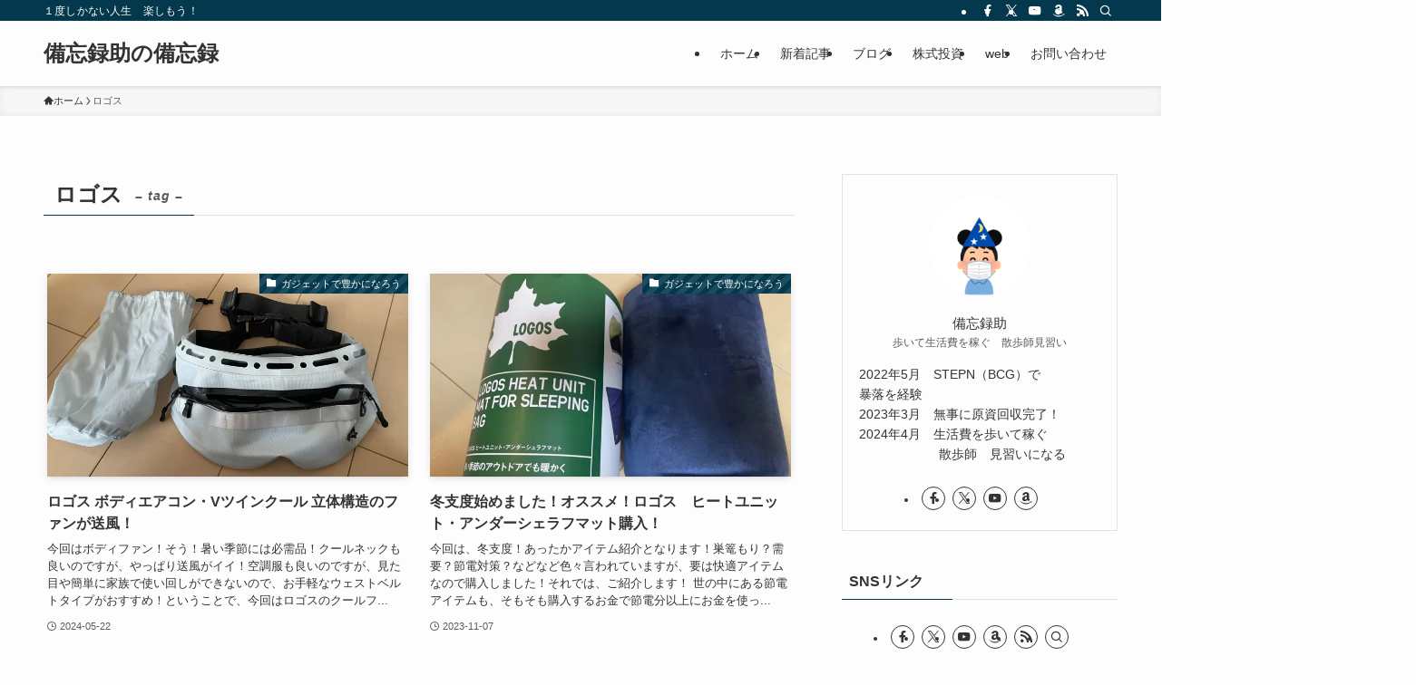

--- FILE ---
content_type: text/html; charset=UTF-8
request_url: https://d-g-o926.com/tag/%E3%83%AD%E3%82%B4%E3%82%B9/
body_size: 23806
content:
<!DOCTYPE html>
<html dir="ltr" lang="ja" prefix="og: https://ogp.me/ns#" data-loaded="false" data-scrolled="false" data-spmenu="closed">
<head>
<meta charset="utf-8">
<meta name="format-detection" content="telephone=no">
<meta http-equiv="X-UA-Compatible" content="IE=edge">
<meta name="viewport" content="width=device-width, viewport-fit=cover">
<title>ロゴス - 備忘録助の備忘録</title>

		<!-- All in One SEO 4.9.3 - aioseo.com -->
	<meta name="robots" content="max-image-preview:large" />
	<link rel="canonical" href="https://d-g-o926.com/tag/%e3%83%ad%e3%82%b4%e3%82%b9/" />
	<meta name="generator" content="All in One SEO (AIOSEO) 4.9.3" />
		<script type="application/ld+json" class="aioseo-schema">
			{"@context":"https:\/\/schema.org","@graph":[{"@type":"BreadcrumbList","@id":"https:\/\/d-g-o926.com\/tag\/%E3%83%AD%E3%82%B4%E3%82%B9\/#breadcrumblist","itemListElement":[{"@type":"ListItem","@id":"https:\/\/d-g-o926.com#listItem","position":1,"name":"\u30db\u30fc\u30e0","item":"https:\/\/d-g-o926.com","nextItem":{"@type":"ListItem","@id":"https:\/\/d-g-o926.com\/tag\/%e3%83%ad%e3%82%b4%e3%82%b9\/#listItem","name":"\u30ed\u30b4\u30b9"}},{"@type":"ListItem","@id":"https:\/\/d-g-o926.com\/tag\/%e3%83%ad%e3%82%b4%e3%82%b9\/#listItem","position":2,"name":"\u30ed\u30b4\u30b9","previousItem":{"@type":"ListItem","@id":"https:\/\/d-g-o926.com#listItem","name":"\u30db\u30fc\u30e0"}}]},{"@type":"CollectionPage","@id":"https:\/\/d-g-o926.com\/tag\/%E3%83%AD%E3%82%B4%E3%82%B9\/#collectionpage","url":"https:\/\/d-g-o926.com\/tag\/%E3%83%AD%E3%82%B4%E3%82%B9\/","name":"\u30ed\u30b4\u30b9 - \u5099\u5fd8\u9332\u52a9\u306e\u5099\u5fd8\u9332","inLanguage":"ja","isPartOf":{"@id":"https:\/\/d-g-o926.com\/#website"},"breadcrumb":{"@id":"https:\/\/d-g-o926.com\/tag\/%E3%83%AD%E3%82%B4%E3%82%B9\/#breadcrumblist"}},{"@type":"Person","@id":"https:\/\/d-g-o926.com\/#person","name":"\u5099\u5fd8\u9332\u52a9","image":{"@type":"ImageObject","@id":"https:\/\/d-g-o926.com\/tag\/%E3%83%AD%E3%82%B4%E3%82%B9\/#personImage","url":"https:\/\/secure.gravatar.com\/avatar\/09cca5e2c360e0ac4d32bb197d96966c?s=96&d=mm&r=g","width":96,"height":96,"caption":"\u5099\u5fd8\u9332\u52a9"},"sameAs":["https:\/\/twitter.com\/@BCG_rokusuke","https:\/\/www.youtube.com\/channel\/UCYYwxV-sovo3HxgYcomxXag"]},{"@type":"WebSite","@id":"https:\/\/d-g-o926.com\/#website","url":"https:\/\/d-g-o926.com\/","name":"\u30e6\u30bf\u30ab\u306b\u306a\u308b\u30be\u30a6\uff01","description":"\uff11\u5ea6\u3057\u304b\u306a\u3044\u4eba\u751f\u3000\u697d\u3057\u3082\u3046\uff01","inLanguage":"ja","publisher":{"@id":"https:\/\/d-g-o926.com\/#person"}}]}
		</script>
		<!-- All in One SEO -->

<link rel='dns-prefetch' href='//www.googletagmanager.com' />
<link rel='dns-prefetch' href='//stats.wp.com' />
<link rel='dns-prefetch' href='//i0.wp.com' />
<link rel='dns-prefetch' href='//c0.wp.com' />
<link rel='dns-prefetch' href='//widgets.wp.com' />
<link rel='dns-prefetch' href='//s0.wp.com' />
<link rel='dns-prefetch' href='//0.gravatar.com' />
<link rel='dns-prefetch' href='//1.gravatar.com' />
<link rel='dns-prefetch' href='//2.gravatar.com' />
<link rel='dns-prefetch' href='//pagead2.googlesyndication.com' />
<link rel="alternate" type="application/rss+xml" title="備忘録助の備忘録 &raquo; フィード" href="https://d-g-o926.com/feed/" />
<link rel="alternate" type="application/rss+xml" title="備忘録助の備忘録 &raquo; コメントフィード" href="https://d-g-o926.com/comments/feed/" />
<link rel="alternate" type="application/rss+xml" title="備忘録助の備忘録 &raquo; ロゴス タグのフィード" href="https://d-g-o926.com/tag/%e3%83%ad%e3%82%b4%e3%82%b9/feed/" />

<!-- SEO SIMPLE PACK 3.6.2 -->
<link rel="canonical" href="https://d-g-o926.com/tag/%e3%83%ad%e3%82%b4%e3%82%b9/">
<meta property="og:locale" content="ja_JP">
<meta property="og:type" content="website">
<meta property="og:title" content="ロゴス | 備忘録助の備忘録">
<meta property="og:url" content="https://d-g-o926.com/tag/%e3%83%ad%e3%82%b4%e3%82%b9/">
<meta property="og:site_name" content="備忘録助の備忘録">
<meta property="fb:app_id" content="118050931274992">
<meta property="fb:admins" content="https://www.facebook.com/bibourokusuke">
<meta name="twitter:card" content="summary_large_image">
<meta name="twitter:site" content="@BCG_rokusuke">
<!-- / SEO SIMPLE PACK -->

		<!-- This site uses the Google Analytics by MonsterInsights plugin v9.11.1 - Using Analytics tracking - https://www.monsterinsights.com/ -->
							<script src="//www.googletagmanager.com/gtag/js?id=G-4QGCRH1X6V"  data-cfasync="false" data-wpfc-render="false" type="text/javascript" async></script>
			<script data-cfasync="false" data-wpfc-render="false" type="text/javascript">
				var mi_version = '9.11.1';
				var mi_track_user = true;
				var mi_no_track_reason = '';
								var MonsterInsightsDefaultLocations = {"page_location":"https:\/\/d-g-o926.com\/tag\/%E3%83%AD%E3%82%B4%E3%82%B9\/"};
								if ( typeof MonsterInsightsPrivacyGuardFilter === 'function' ) {
					var MonsterInsightsLocations = (typeof MonsterInsightsExcludeQuery === 'object') ? MonsterInsightsPrivacyGuardFilter( MonsterInsightsExcludeQuery ) : MonsterInsightsPrivacyGuardFilter( MonsterInsightsDefaultLocations );
				} else {
					var MonsterInsightsLocations = (typeof MonsterInsightsExcludeQuery === 'object') ? MonsterInsightsExcludeQuery : MonsterInsightsDefaultLocations;
				}

								var disableStrs = [
										'ga-disable-G-4QGCRH1X6V',
									];

				/* Function to detect opted out users */
				function __gtagTrackerIsOptedOut() {
					for (var index = 0; index < disableStrs.length; index++) {
						if (document.cookie.indexOf(disableStrs[index] + '=true') > -1) {
							return true;
						}
					}

					return false;
				}

				/* Disable tracking if the opt-out cookie exists. */
				if (__gtagTrackerIsOptedOut()) {
					for (var index = 0; index < disableStrs.length; index++) {
						window[disableStrs[index]] = true;
					}
				}

				/* Opt-out function */
				function __gtagTrackerOptout() {
					for (var index = 0; index < disableStrs.length; index++) {
						document.cookie = disableStrs[index] + '=true; expires=Thu, 31 Dec 2099 23:59:59 UTC; path=/';
						window[disableStrs[index]] = true;
					}
				}

				if ('undefined' === typeof gaOptout) {
					function gaOptout() {
						__gtagTrackerOptout();
					}
				}
								window.dataLayer = window.dataLayer || [];

				window.MonsterInsightsDualTracker = {
					helpers: {},
					trackers: {},
				};
				if (mi_track_user) {
					function __gtagDataLayer() {
						dataLayer.push(arguments);
					}

					function __gtagTracker(type, name, parameters) {
						if (!parameters) {
							parameters = {};
						}

						if (parameters.send_to) {
							__gtagDataLayer.apply(null, arguments);
							return;
						}

						if (type === 'event') {
														parameters.send_to = monsterinsights_frontend.v4_id;
							var hookName = name;
							if (typeof parameters['event_category'] !== 'undefined') {
								hookName = parameters['event_category'] + ':' + name;
							}

							if (typeof MonsterInsightsDualTracker.trackers[hookName] !== 'undefined') {
								MonsterInsightsDualTracker.trackers[hookName](parameters);
							} else {
								__gtagDataLayer('event', name, parameters);
							}
							
						} else {
							__gtagDataLayer.apply(null, arguments);
						}
					}

					__gtagTracker('js', new Date());
					__gtagTracker('set', {
						'developer_id.dZGIzZG': true,
											});
					if ( MonsterInsightsLocations.page_location ) {
						__gtagTracker('set', MonsterInsightsLocations);
					}
										__gtagTracker('config', 'G-4QGCRH1X6V', {"forceSSL":"true","link_attribution":"true"} );
										window.gtag = __gtagTracker;										(function () {
						/* https://developers.google.com/analytics/devguides/collection/analyticsjs/ */
						/* ga and __gaTracker compatibility shim. */
						var noopfn = function () {
							return null;
						};
						var newtracker = function () {
							return new Tracker();
						};
						var Tracker = function () {
							return null;
						};
						var p = Tracker.prototype;
						p.get = noopfn;
						p.set = noopfn;
						p.send = function () {
							var args = Array.prototype.slice.call(arguments);
							args.unshift('send');
							__gaTracker.apply(null, args);
						};
						var __gaTracker = function () {
							var len = arguments.length;
							if (len === 0) {
								return;
							}
							var f = arguments[len - 1];
							if (typeof f !== 'object' || f === null || typeof f.hitCallback !== 'function') {
								if ('send' === arguments[0]) {
									var hitConverted, hitObject = false, action;
									if ('event' === arguments[1]) {
										if ('undefined' !== typeof arguments[3]) {
											hitObject = {
												'eventAction': arguments[3],
												'eventCategory': arguments[2],
												'eventLabel': arguments[4],
												'value': arguments[5] ? arguments[5] : 1,
											}
										}
									}
									if ('pageview' === arguments[1]) {
										if ('undefined' !== typeof arguments[2]) {
											hitObject = {
												'eventAction': 'page_view',
												'page_path': arguments[2],
											}
										}
									}
									if (typeof arguments[2] === 'object') {
										hitObject = arguments[2];
									}
									if (typeof arguments[5] === 'object') {
										Object.assign(hitObject, arguments[5]);
									}
									if ('undefined' !== typeof arguments[1].hitType) {
										hitObject = arguments[1];
										if ('pageview' === hitObject.hitType) {
											hitObject.eventAction = 'page_view';
										}
									}
									if (hitObject) {
										action = 'timing' === arguments[1].hitType ? 'timing_complete' : hitObject.eventAction;
										hitConverted = mapArgs(hitObject);
										__gtagTracker('event', action, hitConverted);
									}
								}
								return;
							}

							function mapArgs(args) {
								var arg, hit = {};
								var gaMap = {
									'eventCategory': 'event_category',
									'eventAction': 'event_action',
									'eventLabel': 'event_label',
									'eventValue': 'event_value',
									'nonInteraction': 'non_interaction',
									'timingCategory': 'event_category',
									'timingVar': 'name',
									'timingValue': 'value',
									'timingLabel': 'event_label',
									'page': 'page_path',
									'location': 'page_location',
									'title': 'page_title',
									'referrer' : 'page_referrer',
								};
								for (arg in args) {
																		if (!(!args.hasOwnProperty(arg) || !gaMap.hasOwnProperty(arg))) {
										hit[gaMap[arg]] = args[arg];
									} else {
										hit[arg] = args[arg];
									}
								}
								return hit;
							}

							try {
								f.hitCallback();
							} catch (ex) {
							}
						};
						__gaTracker.create = newtracker;
						__gaTracker.getByName = newtracker;
						__gaTracker.getAll = function () {
							return [];
						};
						__gaTracker.remove = noopfn;
						__gaTracker.loaded = true;
						window['__gaTracker'] = __gaTracker;
					})();
									} else {
										console.log("");
					(function () {
						function __gtagTracker() {
							return null;
						}

						window['__gtagTracker'] = __gtagTracker;
						window['gtag'] = __gtagTracker;
					})();
									}
			</script>
							<!-- / Google Analytics by MonsterInsights -->
		<link rel='stylesheet' id='wp-block-library-css' href='https://c0.wp.com/c/6.5.7/wp-includes/css/dist/block-library/style.min.css' type='text/css' media='all' />
<link rel='stylesheet' id='swell-icons-css' href='https://d-g-o926.com/wp-content/themes/swell/build/css/swell-icons.css?ver=2.11.0' type='text/css' media='all' />
<link rel='stylesheet' id='main_style-css' href='https://d-g-o926.com/wp-content/themes/swell/build/css/main.css?ver=2.11.0' type='text/css' media='all' />
<link rel='stylesheet' id='swell_blocks-css' href='https://d-g-o926.com/wp-content/themes/swell/build/css/blocks.css?ver=2.11.0' type='text/css' media='all' />
<style id='swell_custom-inline-css' type='text/css'>
:root{--swl-fz--content:4vw;--swl-font_family:"游ゴシック体", "Yu Gothic", YuGothic, "Hiragino Kaku Gothic ProN", "Hiragino Sans", Meiryo, sans-serif;--swl-font_weight:500;--color_main:#04384c;--color_text:#333;--color_link:#1176d4;--color_htag:#00def7;--color_bg:#fdfdfd;--color_gradient1:#d8ffff;--color_gradient2:#87e7ff;--color_main_thin:rgba(5, 70, 95, 0.05 );--color_main_dark:rgba(3, 42, 57, 1 );--color_list_check:#04384c;--color_list_num:#04384c;--color_list_good:#86dd7b;--color_list_triangle:#f4e03a;--color_list_bad:#f36060;--color_faq_q:#d55656;--color_faq_a:#6599b7;--color_icon_good:#3cd250;--color_icon_good_bg:#ecffe9;--color_icon_bad:#4b73eb;--color_icon_bad_bg:#eafaff;--color_icon_info:#f578b4;--color_icon_info_bg:#fff0fa;--color_icon_announce:#ffa537;--color_icon_announce_bg:#fff5f0;--color_icon_pen:#7a7a7a;--color_icon_pen_bg:#f7f7f7;--color_icon_book:#787364;--color_icon_book_bg:#f8f6ef;--color_icon_point:#ffa639;--color_icon_check:#86d67c;--color_icon_batsu:#f36060;--color_icon_hatena:#5295cc;--color_icon_caution:#f7da38;--color_icon_memo:#84878a;--color_deep01:#e44141;--color_deep02:#3d79d5;--color_deep03:#63a84d;--color_deep04:#f09f4d;--color_pale01:#fff2f0;--color_pale02:#f3f8fd;--color_pale03:#f1f9ee;--color_pale04:#fdf9ee;--color_mark_blue:#b7e3ff;--color_mark_green:#bdf9c3;--color_mark_yellow:#fcf69f;--color_mark_orange:#ffddbc;--border01:solid 1px var(--color_main);--border02:double 4px var(--color_main);--border03:dashed 2px var(--color_border);--border04:solid 4px var(--color_gray);--card_posts_thumb_ratio:56.25%;--list_posts_thumb_ratio:61.805%;--big_posts_thumb_ratio:56.25%;--thumb_posts_thumb_ratio:61.805%;--blogcard_thumb_ratio:56.25%;--color_header_bg:#fdfdfd;--color_header_text:#333;--color_footer_bg:#fdfdfd;--color_footer_text:#333;--container_size:1200px;--article_size:900px;--logo_size_sp:48px;--logo_size_pc:40px;--logo_size_pcfix:32px;}.swl-cell-bg[data-icon="doubleCircle"]{--cell-icon-color:#ffc977}.swl-cell-bg[data-icon="circle"]{--cell-icon-color:#94e29c}.swl-cell-bg[data-icon="triangle"]{--cell-icon-color:#eeda2f}.swl-cell-bg[data-icon="close"]{--cell-icon-color:#ec9191}.swl-cell-bg[data-icon="hatena"]{--cell-icon-color:#93c9da}.swl-cell-bg[data-icon="check"]{--cell-icon-color:#94e29c}.swl-cell-bg[data-icon="line"]{--cell-icon-color:#9b9b9b}.cap_box[data-colset="col1"]{--capbox-color:#f59b5f;--capbox-color--bg:#fff8eb}.cap_box[data-colset="col2"]{--capbox-color:#5fb9f5;--capbox-color--bg:#edf5ff}.cap_box[data-colset="col3"]{--capbox-color:#2fcd90;--capbox-color--bg:#eafaf2}.red_{--the-btn-color:#f74a4a;--the-btn-color2:#ffbc49;--the-solid-shadow: rgba(185, 56, 56, 1 )}.blue_{--the-btn-color:#338df4;--the-btn-color2:#35eaff;--the-solid-shadow: rgba(38, 106, 183, 1 )}.green_{--the-btn-color:#62d847;--the-btn-color2:#7bf7bd;--the-solid-shadow: rgba(74, 162, 53, 1 )}.is-style-btn_normal{--the-btn-radius:80px}.is-style-btn_solid{--the-btn-radius:80px}.is-style-btn_shiny{--the-btn-radius:80px}.is-style-btn_line{--the-btn-radius:80px}.post_content blockquote{padding:1.5em 2em 1.5em 3em}.post_content blockquote::before{content:"";display:block;width:5px;height:calc(100% - 3em);top:1.5em;left:1.5em;border-left:solid 1px rgba(180,180,180,.75);border-right:solid 1px rgba(180,180,180,.75);}.mark_blue{background:-webkit-linear-gradient(transparent 64%,var(--color_mark_blue) 0%);background:linear-gradient(transparent 64%,var(--color_mark_blue) 0%)}.mark_green{background:-webkit-linear-gradient(transparent 64%,var(--color_mark_green) 0%);background:linear-gradient(transparent 64%,var(--color_mark_green) 0%)}.mark_yellow{background:-webkit-linear-gradient(transparent 64%,var(--color_mark_yellow) 0%);background:linear-gradient(transparent 64%,var(--color_mark_yellow) 0%)}.mark_orange{background:-webkit-linear-gradient(transparent 64%,var(--color_mark_orange) 0%);background:linear-gradient(transparent 64%,var(--color_mark_orange) 0%)}[class*="is-style-icon_"]{color:#333;border-width:0}[class*="is-style-big_icon_"]{border-width:2px;border-style:solid}[data-col="gray"] .c-balloon__text{background:#f7f7f7;border-color:#ccc}[data-col="gray"] .c-balloon__before{border-right-color:#f7f7f7}[data-col="green"] .c-balloon__text{background:#d1f8c2;border-color:#9ddd93}[data-col="green"] .c-balloon__before{border-right-color:#d1f8c2}[data-col="blue"] .c-balloon__text{background:#e2f6ff;border-color:#93d2f0}[data-col="blue"] .c-balloon__before{border-right-color:#e2f6ff}[data-col="red"] .c-balloon__text{background:#ffebeb;border-color:#f48789}[data-col="red"] .c-balloon__before{border-right-color:#ffebeb}[data-col="yellow"] .c-balloon__text{background:#f9f7d2;border-color:#fbe593}[data-col="yellow"] .c-balloon__before{border-right-color:#f9f7d2}.-type-list2 .p-postList__body::after,.-type-big .p-postList__body::after{content: "READ MORE »";}.c-postThumb__cat{background-color:#04384c;color:#fff;background-image: repeating-linear-gradient(-45deg,rgba(255,255,255,.1),rgba(255,255,255,.1) 6px,transparent 6px,transparent 12px)}.post_content h2:where(:not([class^="swell-block-"]):not(.faq_q):not(.p-postList__title)){padding:.5em 0px .5em 24px}.post_content h2:where(:not([class^="swell-block-"]):not(.faq_q):not(.p-postList__title))::before{position:absolute;display:block;pointer-events:none;content:"";left:0;top:0;width:8px;height:100%;background: repeating-linear-gradient(var(--color_htag) 0%, var(--color_htag) 50%, rgba(0, 222, 247, 0.15 ) 50%, rgba(0, 222, 247, 0.15 ) 100%);}.post_content h3:where(:not([class^="swell-block-"]):not(.faq_q):not(.p-postList__title)){padding:0 .5em .5em}.post_content h3:where(:not([class^="swell-block-"]):not(.faq_q):not(.p-postList__title))::before{content:"";width:100%;height:2px;background: repeating-linear-gradient(90deg, var(--color_htag) 0%, var(--color_htag) 29.3%, rgba(150,150,150,.2) 29.3%, rgba(150,150,150,.2) 100%)}.post_content h4:where(:not([class^="swell-block-"]):not(.faq_q):not(.p-postList__title)){padding:0 0 0 16px;border-left:solid 2px var(--color_htag)}.post_content h2.is-style-section_ttl{padding:0 5.5em}.post_content h2.is-style-section_ttl::before,.post_content h2.is-style-section_ttl::after{position:absolute;top:50%;bottom:auto;display:block;width:3em;height:1px;pointer-events:none;content:"";background:#00f1f9}.post_content h2.is-style-section_ttl::before{left:2em;right:auto}.post_content h2.is-style-section_ttl::after{left:auto;right:2em}.post_content h2.is-style-section_ttl.has-text-align-left{padding-left:1.75em;padding-right:0}.post_content h2.is-style-section_ttl.has-text-align-left::before{width:1em; left:0}.post_content h2.is-style-section_ttl.has-text-align-left::after{content:none}.post_content h2.is-style-section_ttl.has-text-align-right{padding-left:0;padding-right:1.75em}.post_content h2.is-style-section_ttl.has-text-align-right::before{content:none}.post_content h2.is-style-section_ttl.has-text-align-right::after{width:1em; right:0}.l-header{box-shadow: 0 1px 4px rgba(0,0,0,.12)}.l-header__bar{color:#fff;background:var(--color_main)}.l-header__menuBtn{order:1}.l-header__customBtn{order:3}.c-gnav a::after{background:var(--color_main);width:100%;height:2px;transform:scaleX(0)}.p-spHeadMenu .menu-item.-current{border-bottom-color:var(--color_main)}.c-gnav > li:hover > a::after,.c-gnav > .-current > a::after{transform: scaleX(1)}.c-gnav .sub-menu{color:#333;background:#fff}.l-fixHeader::before{opacity:1}#pagetop{border-radius:50%}#fix_bottom_menu{color:#333}#fix_bottom_menu::before{background:#fff;opacity:0.9}.c-widget__title.-spmenu{padding:.5em .75em;border-radius:var(--swl-radius--2, 0px);background:var(--color_main);color:#fff;}.c-widget__title.-footer{padding:.5em}.c-widget__title.-footer::before{content:"";bottom:0;left:0;width:40%;z-index:1;background:var(--color_main)}.c-widget__title.-footer::after{content:"";bottom:0;left:0;width:100%;background:var(--color_border)}.c-secTitle{border-left:solid 2px var(--color_main);padding:0em .75em}.p-spMenu{color:#333}.p-spMenu__inner::before{background:#fdfdfd;opacity:1}.p-spMenu__overlay{background:#000;opacity:0.6}[class*="page-numbers"]{color:#fff;background-color:#dedede}.l-topTitleArea.c-filterLayer::before{background-color:#000;opacity:0.2;content:""}@media screen and (min-width: 960px){:root{}}@media screen and (max-width: 959px){:root{}.l-header__logo{order:2;text-align:center}}@media screen and (min-width: 600px){:root{--swl-fz--content:16px;}}@media screen and (max-width: 599px){:root{}.post_content h2.is-style-section_ttl{padding:0 3.5em}.post_content h2.is-style-section_ttl::before{width:2em;left:1em}.post_content h2.is-style-section_ttl::after{width:2em;right:1em}}@media (min-width: 1108px) {.alignwide{left:-100px;width:calc(100% + 200px);}}@media (max-width: 1108px) {.-sidebar-off .swell-block-fullWide__inner.l-container .alignwide{left:0px;width:100%;}}.l-fixHeader .l-fixHeader__gnav{order:0}[data-scrolled=true] .l-fixHeader[data-ready]{opacity:1;-webkit-transform:translateY(0)!important;transform:translateY(0)!important;visibility:visible}.-body-solid .l-fixHeader{box-shadow:0 2px 4px var(--swl-color_shadow)}.l-fixHeader__inner{align-items:stretch;color:var(--color_header_text);display:flex;padding-bottom:0;padding-top:0;position:relative;z-index:1}.l-fixHeader__logo{align-items:center;display:flex;line-height:1;margin-right:24px;order:0;padding:16px 0}[data-scrolled=true] #fix_bottom_menu{bottom:0}#fix_bottom_menu{box-shadow:0 0 4px rgba(0,0,0,.1);transition:bottom .4s;width:100%;z-index:100}#fix_bottom_menu:before{display:block;z-index:0}#fix_bottom_menu .menu_list{align-items:center;display:flex;height:50px;justify-content:space-between;padding:2px 0 0;position:relative;z-index:1}#fix_bottom_menu .menu_btn .open_btn{opacity:1;-webkit-transform:scale(1.1);transform:scale(1.1)}#fix_bottom_menu .menu-item{flex:1 1 100%;margin:0;padding:0;text-align:center}#fix_bottom_menu .menu-item a{color:inherit;display:block;line-height:1;text-decoration:none}#fix_bottom_menu .menu-item i{color:inherit;display:block;font-size:20px;height:20px;line-height:20px;text-align:center}#fix_bottom_menu .menu-item i:before{color:inherit;display:inline-block}#fix_bottom_menu span{color:inherit;display:block;font-size:10px;line-height:1;margin-top:4px;width:100%}@media not all and (min-width:960px){#fix_bottom_menu{display:block;padding-bottom:calc(env(safe-area-inset-bottom)*.5)}}.is-style-btn_normal a,.is-style-btn_shiny a{box-shadow:var(--swl-btn_shadow)}.c-shareBtns__btn,.is-style-balloon>.c-tabList .c-tabList__button,.p-snsCta,[class*=page-numbers]{box-shadow:var(--swl-box_shadow)}.p-articleThumb__img,.p-articleThumb__youtube{box-shadow:var(--swl-img_shadow)}.p-pickupBanners__item .c-bannerLink,.p-postList__thumb{box-shadow:0 2px 8px rgba(0,0,0,.1),0 4px 4px -4px rgba(0,0,0,.1)}.p-postList.-w-ranking li:before{background-image:repeating-linear-gradient(-45deg,hsla(0,0%,100%,.1),hsla(0,0%,100%,.1) 6px,transparent 0,transparent 12px);box-shadow:1px 1px 4px rgba(0,0,0,.2)}.l-header__bar{position:relative;width:100%}.l-header__bar .c-catchphrase{color:inherit;font-size:12px;letter-spacing:var(--swl-letter_spacing,.2px);line-height:14px;margin-right:auto;overflow:hidden;padding:4px 0;white-space:nowrap;width:50%}.l-header__bar .c-iconList .c-iconList__link{margin:0;padding:4px 6px}.l-header__barInner{align-items:center;display:flex;justify-content:flex-end}.p-spHeadMenu{text-align:center}.p-spHeadMenu .sub-menu{display:none}.p-spHeadMenu .menu-item{-webkit-backface-visibility:hidden;backface-visibility:hidden;border-bottom:2px solid transparent;flex-shrink:0;font-size:12px;height:36px;padding:0;width:auto}.p-spHeadMenu .menu-item.-current{border-bottom-color:currentcolor}.p-spHeadMenu a{display:block;line-height:36px;padding:0 12px;text-decoration:none}.l-header__spNav.swiper:not(.swiper-initialized) .p-spHeadMenu{visibility:hidden}.l-header__spNav a{color:var(--color_header_text)}.l-header__spNav[data-loop="0"] .p-spHeadMenu{display:flex;overflow-x:auto}.l-header__spNav[data-loop="0"] .menu-item:first-child{margin-left:auto}.l-header__spNav[data-loop="0"] .menu-item:last-child{margin-right:auto}@media (min-width:960px){.l-header__spNav{display:none}}@media (min-width:960px){.-series .l-header__inner{align-items:stretch;display:flex}.-series .l-header__logo{align-items:center;display:flex;flex-wrap:wrap;margin-right:24px;padding:16px 0}.-series .l-header__logo .c-catchphrase{font-size:13px;padding:4px 0}.-series .c-headLogo{margin-right:16px}.-series-right .l-header__inner{justify-content:space-between}.-series-right .c-gnavWrap{margin-left:auto}.-series-right .w-header{margin-left:12px}.-series-left .w-header{margin-left:auto}}@media (min-width:960px) and (min-width:600px){.-series .c-headLogo{max-width:400px}}.c-gnav .sub-menu a:before,.c-listMenu a:before{-webkit-font-smoothing:antialiased;-moz-osx-font-smoothing:grayscale;font-family:icomoon!important;font-style:normal;font-variant:normal;font-weight:400;line-height:1;text-transform:none}.c-submenuToggleBtn{display:none}.c-listMenu a{padding:.75em 1em .75em 1.5em;transition:padding .25s}.c-listMenu a:hover{padding-left:1.75em;padding-right:.75em}.c-gnav .sub-menu a:before,.c-listMenu a:before{color:inherit;content:"\e921";display:inline-block;left:2px;position:absolute;top:50%;-webkit-transform:translateY(-50%);transform:translateY(-50%);vertical-align:middle}.widget_categories>ul>.cat-item>a,.wp-block-categories-list>li>a{padding-left:1.75em}.c-listMenu .children,.c-listMenu .sub-menu{margin:0}.c-listMenu .children a,.c-listMenu .sub-menu a{font-size:.9em;padding-left:2.5em}.c-listMenu .children a:before,.c-listMenu .sub-menu a:before{left:1em}.c-listMenu .children a:hover,.c-listMenu .sub-menu a:hover{padding-left:2.75em}.c-listMenu .children ul a,.c-listMenu .sub-menu ul a{padding-left:3.25em}.c-listMenu .children ul a:before,.c-listMenu .sub-menu ul a:before{left:1.75em}.c-listMenu .children ul a:hover,.c-listMenu .sub-menu ul a:hover{padding-left:3.5em}.c-gnav li:hover>.sub-menu{opacity:1;visibility:visible}.c-gnav .sub-menu:before{background:inherit;content:"";height:100%;left:0;position:absolute;top:0;width:100%;z-index:0}.c-gnav .sub-menu .sub-menu{left:100%;top:0;z-index:-1}.c-gnav .sub-menu a{padding-left:2em}.c-gnav .sub-menu a:before{left:.5em}.c-gnav .sub-menu a:hover .ttl{left:4px}:root{--color_content_bg:var(--color_bg);}.c-widget__title.-side{padding:.5em}.c-widget__title.-side::before{content:"";bottom:0;left:0;width:40%;z-index:1;background:var(--color_main)}.c-widget__title.-side::after{content:"";bottom:0;left:0;width:100%;background:var(--color_border)}@media screen and (min-width: 960px){:root{}}@media screen and (max-width: 959px){:root{}}@media screen and (min-width: 600px){:root{}}@media screen and (max-width: 599px){:root{}}.swell-block-fullWide__inner.l-container{--swl-fw_inner_pad:var(--swl-pad_container,0px)}@media (min-width:960px){.-sidebar-on .l-content .alignfull,.-sidebar-on .l-content .alignwide{left:-16px;width:calc(100% + 32px)}.swell-block-fullWide__inner.l-article{--swl-fw_inner_pad:var(--swl-pad_post_content,0px)}.-sidebar-on .swell-block-fullWide__inner .alignwide{left:0;width:100%}.-sidebar-on .swell-block-fullWide__inner .alignfull{left:calc(0px - var(--swl-fw_inner_pad, 0))!important;margin-left:0!important;margin-right:0!important;width:calc(100% + var(--swl-fw_inner_pad, 0)*2)!important}}.-index-off .p-toc,.swell-toc-placeholder:empty{display:none}.p-toc.-modal{height:100%;margin:0;overflow-y:auto;padding:0}#main_content .p-toc{border-radius:var(--swl-radius--2,0);margin:4em auto;max-width:800px}#sidebar .p-toc{margin-top:-.5em}.p-toc .__pn:before{content:none!important;counter-increment:none}.p-toc .__prev{margin:0 0 1em}.p-toc .__next{margin:1em 0 0}.p-toc.is-omitted:not([data-omit=ct]) [data-level="2"] .p-toc__childList{height:0;margin-bottom:-.5em;visibility:hidden}.p-toc.is-omitted:not([data-omit=nest]){position:relative}.p-toc.is-omitted:not([data-omit=nest]):before{background:linear-gradient(hsla(0,0%,100%,0),var(--color_bg));bottom:5em;content:"";height:4em;left:0;opacity:.75;pointer-events:none;position:absolute;width:100%;z-index:1}.p-toc.is-omitted:not([data-omit=nest]):after{background:var(--color_bg);bottom:0;content:"";height:5em;left:0;opacity:.75;position:absolute;width:100%;z-index:1}.p-toc.is-omitted:not([data-omit=nest]) .__next,.p-toc.is-omitted:not([data-omit=nest]) [data-omit="1"]{display:none}.p-toc .p-toc__expandBtn{background-color:#f7f7f7;border:rgba(0,0,0,.2);border-radius:5em;box-shadow:0 0 0 1px #bbb;color:#333;display:block;font-size:14px;line-height:1.5;margin:.75em auto 0;min-width:6em;padding:.5em 1em;position:relative;transition:box-shadow .25s;z-index:2}.p-toc[data-omit=nest] .p-toc__expandBtn{display:inline-block;font-size:13px;margin:0 0 0 1.25em;padding:.5em .75em}.p-toc:not([data-omit=nest]) .p-toc__expandBtn:after,.p-toc:not([data-omit=nest]) .p-toc__expandBtn:before{border-top-color:inherit;border-top-style:dotted;border-top-width:3px;content:"";display:block;height:1px;position:absolute;top:calc(50% - 1px);transition:border-color .25s;width:100%;width:22px}.p-toc:not([data-omit=nest]) .p-toc__expandBtn:before{right:calc(100% + 1em)}.p-toc:not([data-omit=nest]) .p-toc__expandBtn:after{left:calc(100% + 1em)}.p-toc.is-expanded .p-toc__expandBtn{border-color:transparent}.p-toc__ttl{display:block;font-size:1.2em;line-height:1;position:relative;text-align:center}.p-toc__ttl:before{content:"\e918";display:inline-block;font-family:icomoon;margin-right:.5em;padding-bottom:2px;vertical-align:middle}#index_modal .p-toc__ttl{margin-bottom:.5em}.p-toc__list li{line-height:1.6}.p-toc__list>li+li{margin-top:.5em}.p-toc__list .p-toc__childList{padding-left:.5em}.p-toc__list [data-level="3"]{font-size:.9em}.p-toc__list .mininote{display:none}.post_content .p-toc__list{padding-left:0}#sidebar .p-toc__list{margin-bottom:0}#sidebar .p-toc__list .p-toc__childList{padding-left:0}.p-toc__link{color:inherit;font-size:inherit;text-decoration:none}.p-toc__link:hover{opacity:.8}.p-toc.-double{background:var(--color_gray);background:linear-gradient(-45deg,transparent 25%,var(--color_gray) 25%,var(--color_gray) 50%,transparent 50%,transparent 75%,var(--color_gray) 75%,var(--color_gray));background-clip:padding-box;background-size:4px 4px;border-bottom:4px double var(--color_border);border-top:4px double var(--color_border);padding:1.5em 1em 1em}.p-toc.-double .p-toc__ttl{margin-bottom:.75em}@media (min-width:960px){#main_content .p-toc{width:92%}}@media (hover:hover){.p-toc .p-toc__expandBtn:hover{border-color:transparent;box-shadow:0 0 0 2px currentcolor}}@media (min-width:600px){.p-toc.-double{padding:2em}}
</style>
<link rel='stylesheet' id='swell-parts/footer-css' href='https://d-g-o926.com/wp-content/themes/swell/build/css/modules/parts/footer.css?ver=2.11.0' type='text/css' media='all' />
<link rel='stylesheet' id='swell-page/term-css' href='https://d-g-o926.com/wp-content/themes/swell/build/css/modules/page/term.css?ver=2.11.0' type='text/css' media='all' />
<link rel='stylesheet' id='aioseo/css/src/vue/standalone/blocks/table-of-contents/global.scss-css' href='https://d-g-o926.com/wp-content/plugins/all-in-one-seo-pack/dist/Lite/assets/css/table-of-contents/global.e90f6d47.css?ver=4.9.3' type='text/css' media='all' />
<link rel='stylesheet' id='mediaelement-css' href='https://c0.wp.com/c/6.5.7/wp-includes/js/mediaelement/mediaelementplayer-legacy.min.css' type='text/css' media='all' />
<link rel='stylesheet' id='wp-mediaelement-css' href='https://c0.wp.com/c/6.5.7/wp-includes/js/mediaelement/wp-mediaelement.min.css' type='text/css' media='all' />
<style id='jetpack-sharing-buttons-style-inline-css' type='text/css'>
.jetpack-sharing-buttons__services-list{display:flex;flex-direction:row;flex-wrap:wrap;gap:0;list-style-type:none;margin:5px;padding:0}.jetpack-sharing-buttons__services-list.has-small-icon-size{font-size:12px}.jetpack-sharing-buttons__services-list.has-normal-icon-size{font-size:16px}.jetpack-sharing-buttons__services-list.has-large-icon-size{font-size:24px}.jetpack-sharing-buttons__services-list.has-huge-icon-size{font-size:36px}@media print{.jetpack-sharing-buttons__services-list{display:none!important}}.editor-styles-wrapper .wp-block-jetpack-sharing-buttons{gap:0;padding-inline-start:0}ul.jetpack-sharing-buttons__services-list.has-background{padding:1.25em 2.375em}
</style>
<style id='classic-theme-styles-inline-css' type='text/css'>
/*! This file is auto-generated */
.wp-block-button__link{color:#fff;background-color:#32373c;border-radius:9999px;box-shadow:none;text-decoration:none;padding:calc(.667em + 2px) calc(1.333em + 2px);font-size:1.125em}.wp-block-file__button{background:#32373c;color:#fff;text-decoration:none}
</style>
<style id='global-styles-inline-css' type='text/css'>
body{--wp--preset--color--black: #000;--wp--preset--color--cyan-bluish-gray: #abb8c3;--wp--preset--color--white: #fff;--wp--preset--color--pale-pink: #f78da7;--wp--preset--color--vivid-red: #cf2e2e;--wp--preset--color--luminous-vivid-orange: #ff6900;--wp--preset--color--luminous-vivid-amber: #fcb900;--wp--preset--color--light-green-cyan: #7bdcb5;--wp--preset--color--vivid-green-cyan: #00d084;--wp--preset--color--pale-cyan-blue: #8ed1fc;--wp--preset--color--vivid-cyan-blue: #0693e3;--wp--preset--color--vivid-purple: #9b51e0;--wp--preset--color--swl-main: var(--color_main);--wp--preset--color--swl-main-thin: var(--color_main_thin);--wp--preset--color--swl-gray: var(--color_gray);--wp--preset--color--swl-deep-01: var(--color_deep01);--wp--preset--color--swl-deep-02: var(--color_deep02);--wp--preset--color--swl-deep-03: var(--color_deep03);--wp--preset--color--swl-deep-04: var(--color_deep04);--wp--preset--color--swl-pale-01: var(--color_pale01);--wp--preset--color--swl-pale-02: var(--color_pale02);--wp--preset--color--swl-pale-03: var(--color_pale03);--wp--preset--color--swl-pale-04: var(--color_pale04);--wp--preset--gradient--vivid-cyan-blue-to-vivid-purple: linear-gradient(135deg,rgba(6,147,227,1) 0%,rgb(155,81,224) 100%);--wp--preset--gradient--light-green-cyan-to-vivid-green-cyan: linear-gradient(135deg,rgb(122,220,180) 0%,rgb(0,208,130) 100%);--wp--preset--gradient--luminous-vivid-amber-to-luminous-vivid-orange: linear-gradient(135deg,rgba(252,185,0,1) 0%,rgba(255,105,0,1) 100%);--wp--preset--gradient--luminous-vivid-orange-to-vivid-red: linear-gradient(135deg,rgba(255,105,0,1) 0%,rgb(207,46,46) 100%);--wp--preset--gradient--very-light-gray-to-cyan-bluish-gray: linear-gradient(135deg,rgb(238,238,238) 0%,rgb(169,184,195) 100%);--wp--preset--gradient--cool-to-warm-spectrum: linear-gradient(135deg,rgb(74,234,220) 0%,rgb(151,120,209) 20%,rgb(207,42,186) 40%,rgb(238,44,130) 60%,rgb(251,105,98) 80%,rgb(254,248,76) 100%);--wp--preset--gradient--blush-light-purple: linear-gradient(135deg,rgb(255,206,236) 0%,rgb(152,150,240) 100%);--wp--preset--gradient--blush-bordeaux: linear-gradient(135deg,rgb(254,205,165) 0%,rgb(254,45,45) 50%,rgb(107,0,62) 100%);--wp--preset--gradient--luminous-dusk: linear-gradient(135deg,rgb(255,203,112) 0%,rgb(199,81,192) 50%,rgb(65,88,208) 100%);--wp--preset--gradient--pale-ocean: linear-gradient(135deg,rgb(255,245,203) 0%,rgb(182,227,212) 50%,rgb(51,167,181) 100%);--wp--preset--gradient--electric-grass: linear-gradient(135deg,rgb(202,248,128) 0%,rgb(113,206,126) 100%);--wp--preset--gradient--midnight: linear-gradient(135deg,rgb(2,3,129) 0%,rgb(40,116,252) 100%);--wp--preset--font-size--small: 0.9em;--wp--preset--font-size--medium: 1.1em;--wp--preset--font-size--large: 1.25em;--wp--preset--font-size--x-large: 42px;--wp--preset--font-size--xs: 0.75em;--wp--preset--font-size--huge: 1.6em;--wp--preset--spacing--20: 0.44rem;--wp--preset--spacing--30: 0.67rem;--wp--preset--spacing--40: 1rem;--wp--preset--spacing--50: 1.5rem;--wp--preset--spacing--60: 2.25rem;--wp--preset--spacing--70: 3.38rem;--wp--preset--spacing--80: 5.06rem;--wp--preset--shadow--natural: 6px 6px 9px rgba(0, 0, 0, 0.2);--wp--preset--shadow--deep: 12px 12px 50px rgba(0, 0, 0, 0.4);--wp--preset--shadow--sharp: 6px 6px 0px rgba(0, 0, 0, 0.2);--wp--preset--shadow--outlined: 6px 6px 0px -3px rgba(255, 255, 255, 1), 6px 6px rgba(0, 0, 0, 1);--wp--preset--shadow--crisp: 6px 6px 0px rgba(0, 0, 0, 1);}:where(.is-layout-flex){gap: 0.5em;}:where(.is-layout-grid){gap: 0.5em;}body .is-layout-flex{display: flex;}body .is-layout-flex{flex-wrap: wrap;align-items: center;}body .is-layout-flex > *{margin: 0;}body .is-layout-grid{display: grid;}body .is-layout-grid > *{margin: 0;}:where(.wp-block-columns.is-layout-flex){gap: 2em;}:where(.wp-block-columns.is-layout-grid){gap: 2em;}:where(.wp-block-post-template.is-layout-flex){gap: 1.25em;}:where(.wp-block-post-template.is-layout-grid){gap: 1.25em;}.has-black-color{color: var(--wp--preset--color--black) !important;}.has-cyan-bluish-gray-color{color: var(--wp--preset--color--cyan-bluish-gray) !important;}.has-white-color{color: var(--wp--preset--color--white) !important;}.has-pale-pink-color{color: var(--wp--preset--color--pale-pink) !important;}.has-vivid-red-color{color: var(--wp--preset--color--vivid-red) !important;}.has-luminous-vivid-orange-color{color: var(--wp--preset--color--luminous-vivid-orange) !important;}.has-luminous-vivid-amber-color{color: var(--wp--preset--color--luminous-vivid-amber) !important;}.has-light-green-cyan-color{color: var(--wp--preset--color--light-green-cyan) !important;}.has-vivid-green-cyan-color{color: var(--wp--preset--color--vivid-green-cyan) !important;}.has-pale-cyan-blue-color{color: var(--wp--preset--color--pale-cyan-blue) !important;}.has-vivid-cyan-blue-color{color: var(--wp--preset--color--vivid-cyan-blue) !important;}.has-vivid-purple-color{color: var(--wp--preset--color--vivid-purple) !important;}.has-black-background-color{background-color: var(--wp--preset--color--black) !important;}.has-cyan-bluish-gray-background-color{background-color: var(--wp--preset--color--cyan-bluish-gray) !important;}.has-white-background-color{background-color: var(--wp--preset--color--white) !important;}.has-pale-pink-background-color{background-color: var(--wp--preset--color--pale-pink) !important;}.has-vivid-red-background-color{background-color: var(--wp--preset--color--vivid-red) !important;}.has-luminous-vivid-orange-background-color{background-color: var(--wp--preset--color--luminous-vivid-orange) !important;}.has-luminous-vivid-amber-background-color{background-color: var(--wp--preset--color--luminous-vivid-amber) !important;}.has-light-green-cyan-background-color{background-color: var(--wp--preset--color--light-green-cyan) !important;}.has-vivid-green-cyan-background-color{background-color: var(--wp--preset--color--vivid-green-cyan) !important;}.has-pale-cyan-blue-background-color{background-color: var(--wp--preset--color--pale-cyan-blue) !important;}.has-vivid-cyan-blue-background-color{background-color: var(--wp--preset--color--vivid-cyan-blue) !important;}.has-vivid-purple-background-color{background-color: var(--wp--preset--color--vivid-purple) !important;}.has-black-border-color{border-color: var(--wp--preset--color--black) !important;}.has-cyan-bluish-gray-border-color{border-color: var(--wp--preset--color--cyan-bluish-gray) !important;}.has-white-border-color{border-color: var(--wp--preset--color--white) !important;}.has-pale-pink-border-color{border-color: var(--wp--preset--color--pale-pink) !important;}.has-vivid-red-border-color{border-color: var(--wp--preset--color--vivid-red) !important;}.has-luminous-vivid-orange-border-color{border-color: var(--wp--preset--color--luminous-vivid-orange) !important;}.has-luminous-vivid-amber-border-color{border-color: var(--wp--preset--color--luminous-vivid-amber) !important;}.has-light-green-cyan-border-color{border-color: var(--wp--preset--color--light-green-cyan) !important;}.has-vivid-green-cyan-border-color{border-color: var(--wp--preset--color--vivid-green-cyan) !important;}.has-pale-cyan-blue-border-color{border-color: var(--wp--preset--color--pale-cyan-blue) !important;}.has-vivid-cyan-blue-border-color{border-color: var(--wp--preset--color--vivid-cyan-blue) !important;}.has-vivid-purple-border-color{border-color: var(--wp--preset--color--vivid-purple) !important;}.has-vivid-cyan-blue-to-vivid-purple-gradient-background{background: var(--wp--preset--gradient--vivid-cyan-blue-to-vivid-purple) !important;}.has-light-green-cyan-to-vivid-green-cyan-gradient-background{background: var(--wp--preset--gradient--light-green-cyan-to-vivid-green-cyan) !important;}.has-luminous-vivid-amber-to-luminous-vivid-orange-gradient-background{background: var(--wp--preset--gradient--luminous-vivid-amber-to-luminous-vivid-orange) !important;}.has-luminous-vivid-orange-to-vivid-red-gradient-background{background: var(--wp--preset--gradient--luminous-vivid-orange-to-vivid-red) !important;}.has-very-light-gray-to-cyan-bluish-gray-gradient-background{background: var(--wp--preset--gradient--very-light-gray-to-cyan-bluish-gray) !important;}.has-cool-to-warm-spectrum-gradient-background{background: var(--wp--preset--gradient--cool-to-warm-spectrum) !important;}.has-blush-light-purple-gradient-background{background: var(--wp--preset--gradient--blush-light-purple) !important;}.has-blush-bordeaux-gradient-background{background: var(--wp--preset--gradient--blush-bordeaux) !important;}.has-luminous-dusk-gradient-background{background: var(--wp--preset--gradient--luminous-dusk) !important;}.has-pale-ocean-gradient-background{background: var(--wp--preset--gradient--pale-ocean) !important;}.has-electric-grass-gradient-background{background: var(--wp--preset--gradient--electric-grass) !important;}.has-midnight-gradient-background{background: var(--wp--preset--gradient--midnight) !important;}.has-small-font-size{font-size: var(--wp--preset--font-size--small) !important;}.has-medium-font-size{font-size: var(--wp--preset--font-size--medium) !important;}.has-large-font-size{font-size: var(--wp--preset--font-size--large) !important;}.has-x-large-font-size{font-size: var(--wp--preset--font-size--x-large) !important;}
.wp-block-navigation a:where(:not(.wp-element-button)){color: inherit;}
:where(.wp-block-post-template.is-layout-flex){gap: 1.25em;}:where(.wp-block-post-template.is-layout-grid){gap: 1.25em;}
:where(.wp-block-columns.is-layout-flex){gap: 2em;}:where(.wp-block-columns.is-layout-grid){gap: 2em;}
.wp-block-pullquote{font-size: 1.5em;line-height: 1.6;}
</style>
<link rel='stylesheet' id='contact-form-7-css' href='https://d-g-o926.com/wp-content/plugins/contact-form-7/includes/css/styles.css?ver=5.9.8' type='text/css' media='all' />
<link rel='stylesheet' id='pochipp-front-css' href='https://d-g-o926.com/wp-content/plugins/pochipp/dist/css/style.css?ver=1.18.3' type='text/css' media='all' />
<link rel='stylesheet' id='jetpack_css-css' href='https://c0.wp.com/p/jetpack/13.6.1/css/jetpack.css' type='text/css' media='all' />
<script type="text/javascript" src="https://d-g-o926.com/wp-content/plugins/google-analytics-for-wordpress/assets/js/frontend-gtag.min.js?ver=9.11.1" id="monsterinsights-frontend-script-js" async="async" data-wp-strategy="async"></script>
<script data-cfasync="false" data-wpfc-render="false" type="text/javascript" id='monsterinsights-frontend-script-js-extra'>/* <![CDATA[ */
var monsterinsights_frontend = {"js_events_tracking":"true","download_extensions":"doc,pdf,ppt,zip,xls,docx,pptx,xlsx","inbound_paths":"[{\"path\":\"\\\/go\\\/\",\"label\":\"affiliate\"},{\"path\":\"\\\/recommend\\\/\",\"label\":\"affiliate\"}]","home_url":"https:\/\/d-g-o926.com","hash_tracking":"false","v4_id":"G-4QGCRH1X6V"};/* ]]> */
</script>

<!-- Site Kit によって追加された Google タグ（gtag.js）スニペット -->
<!-- Google アナリティクス スニペット (Site Kit が追加) -->
<script type="text/javascript" src="https://www.googletagmanager.com/gtag/js?id=G-9ZFV5F4BGF" id="google_gtagjs-js" async></script>
<script type="text/javascript" id="google_gtagjs-js-after">
/* <![CDATA[ */
window.dataLayer = window.dataLayer || [];function gtag(){dataLayer.push(arguments);}
gtag("set","linker",{"domains":["d-g-o926.com"]});
gtag("js", new Date());
gtag("set", "developer_id.dZTNiMT", true);
gtag("config", "G-9ZFV5F4BGF");
/* ]]> */
</script>

<noscript><link href="https://d-g-o926.com/wp-content/themes/swell/build/css/noscript.css" rel="stylesheet"></noscript>
<link rel="https://api.w.org/" href="https://d-g-o926.com/wp-json/" /><link rel="alternate" type="application/json" href="https://d-g-o926.com/wp-json/wp/v2/tags/171" /><meta name="generator" content="Site Kit by Google 1.171.0" /><script type="application/ld+json" data-source="DataFeed:WordPress" data-schema="2171-post-Default">{"@context":"https:\/\/schema.org\/","@type":"CollectionPage","@id":"https:\/\/d-g-o926.com\/tag\/%e3%83%ad%e3%82%b4%e3%82%b9\/#CollectionPage","headline":"\u30ed\u30b4\u30b9 Tag","description":"","url":"https:\/\/d-g-o926.com\/tag\/%e3%83%ad%e3%82%b4%e3%82%b9\/","hasPart":[{"@type":"BlogPosting","@id":"https:\/\/d-g-o926.com\/%e3%83%ad%e3%82%b4%e3%82%b9-%e3%83%9c%e3%83%87%e3%82%a3%e3%82%a8%e3%82%a2%e3%82%b3%e3%83%b3%e3%83%bbv%e3%83%84%e3%82%a4%e3%83%b3%e3%82%af%e3%83%bc%e3%83%ab-%e7%ab%8b%e4%bd%93%e6%a7%8b%e9%80%a0\/","headline":"\u30ed\u30b4\u30b9 \u30dc\u30c7\u30a3\u30a8\u30a2\u30b3\u30f3\u30fbV\u30c4\u30a4\u30f3\u30af\u30fc\u30eb \u7acb\u4f53\u69cb\u9020\u306e\u30d5\u30a1\u30f3\u304c\u9001\u98a8\uff01","url":"https:\/\/d-g-o926.com\/%e3%83%ad%e3%82%b4%e3%82%b9-%e3%83%9c%e3%83%87%e3%82%a3%e3%82%a8%e3%82%a2%e3%82%b3%e3%83%b3%e3%83%bbv%e3%83%84%e3%82%a4%e3%83%b3%e3%82%af%e3%83%bc%e3%83%ab-%e7%ab%8b%e4%bd%93%e6%a7%8b%e9%80%a0\/","datePublished":"2024-05-22","dateModified":"2024-05-22","mainEntityOfPage":"https:\/\/d-g-o926.com\/%e3%83%ad%e3%82%b4%e3%82%b9-%e3%83%9c%e3%83%87%e3%82%a3%e3%82%a8%e3%82%a2%e3%82%b3%e3%83%b3%e3%83%bbv%e3%83%84%e3%82%a4%e3%83%b3%e3%82%af%e3%83%bc%e3%83%ab-%e7%ab%8b%e4%bd%93%e6%a7%8b%e9%80%a0\/","author":{"@type":"Person","@id":"https:\/\/d-g-o926.com\/author\/bibiourokusuke2\/#Person","name":"\u5099\u5fd8\u9332\u52a9","url":"https:\/\/d-g-o926.com\/author\/bibiourokusuke2\/","identifier":1,"description":"BCG\uff08\u4eee\u60f3\u901a\u8ca8\u306e\u30b2\u30fc\u30e0\uff09\u306b\u3069\u30cf\u30de\u308a\u4e2d\u3067\u3001\r\n\u640d\u5931\u3082\u539f\u59cb\u56de\u53ce\u3082\u3044\u308d\u3044\u308d\u7d4c\u9a13\u4e2d\uff01\r\n2022\u5e745\u6708\u3000STEPN\u306b\u51fa\u4f1a\u3046\uff01\u4ffa\u306e\u30b8\u30e7\u30ac\u30fc\u306f\uff11\uff18\u4e07\uff01\r\n2022\u5e745\u6708\u3000STEPN\u66b4\u843d\u306b\u5dfb\u304d\u8fbc\u307e\u308c\u308b\u2026\r\n2022\u5e745\u6708\u3000Discord\u304b\u3089\u60c5\u5831\u3092\u8abf\u3079\u59cb\u3081\u308b\r\n2022\u5e745\u6708\u3000\uff11MOVE\uff08M2E)\u3068\u51fa\u4f1a\u3046\u3000\u7121\u6599\u3067\u59cb\u3081\u308b\r\n2022\u5e749\u6708\u3000\uff11MOVE\u7121\u6599\u3067\u7a3c\u3044\u3060\u4eee\u60f3\u901a\u8ca8(BNB)\u3067\r\n\u3000\u3000\u3000\u3000\u3000\u3000\u3000ADENA\u306b\u4f7f\u3046\uff01\u305d\u3057\u3066\u52d5\u304b\u306a\u3044\u2026\r\n2022\u5e749\u6708\u3000LABRADO\u53c2\u52a0\uff08\u672d\u675f\u3067\u6bb4\u308bBCG\uff09\r\n2022\u5e7411\u6708\u3000TEKKON\u53c2\u52a0\uff08\u30de\u30f3\u30db\u30fc\u30eb\u3068\u96fb\u67f1\u3067\u7a3c\u3050BCG\uff09\r\n2022\u5e7412\u6708\u3000AirTNT\u53c2\u52a0\uff08\u65c5\u884c\u3068\u6b69\u3044\u3066\u7a3c\u3050BCG\uff09\r\n2023\u5e741\u6708\u3000TEKKON \u306e\u521d\u58f2\u308a\u30bb\u30fc\u30eb\u3067\u30ec\u30a2\u72ac\u3092\uff12\u5339\u8ffd\u52a0\r\n\u3000\u3000\u3000\u3000\u3000\u3000BCG\u3067\u306e\u53ce\u5165\u304c1\u65e51500\u5186\u3092\u7a81\u7834\uff01\r\n2023\u5e743\u6708\u3000TIPTOP\u53c2\u52a0\uff08M2E\uff09\r\n2023\u5e743\u6708\u3000LOOTaDOG\u53c2\u52a0\uff08M2E\uff09\r\n2023\u5e744\u6708\u3000NIDT\uff08\u65e5\u672c\u30a2\u30a4\u30c9\u30eb\u30c8\u30fc\u30af\u30f3\uff09\u53c2\u52a0\r\n\u3000\u3000\u3000\u3000\u3000\u3000BCG\u3067\u306e\u53ce\u5165\u304c1\u65e52500\u5186\u3092\u30ad\u30fc\u30d7\uff01\r\n2023\u5e745\u6708\u3000TEKKON\u306e\u4ed5\u69d8\u5909\u66f4\u30671\u65e5\u306e\u53ce\u5165\u304c800\u5186\u306b\r\n2023\u5e7411\u6708\u3000TEKKON\u306e\u30d0\u30d6\u30eb\u306b\u4fbf\u4e57\u3057\u3066\u7a3c\u304e\u3092\u52a0\u901f\uff01\r\n2024\u5e743\u6708\u3000STEPN\u306e\u30d0\u30d6\u30eb\u5230\u6765\uff01BCG\u306e\u539f\u8cc7\u56de\u53ce\u5b8c\u4e86\r\n2024\u5e744\u6708\u3000\u6b69\u3044\u3066\u751f\u6d3b\u8cbb\u3092\u7a3c\u3050\u3000\u6563\u6b69\u5e2b\u898b\u7fd2\u3044\u306b\u306a\u308b\r\n2024\u5e745\u6708\u3000\u4eee\u60f3\u901a\u8ca8\u304b\u3089\u65b0NISA\u3078\u306e\u8cc7\u91d1\u79fb\u52d5\u3092\u59cb\u3081\u308b\r\n2024\u5e746\u6708\u3000\u5f15\u304d\u7d9a\u304d\u6563\u6b69\u3057\u306a\u304c\u3089\u65b0NISA\u3067\u682a\u4e3b\u512a\u5f85\u3092\u6f01\u308b\r\n2024\u5e747\u6708\u3000\u6b69\u3044\u3066\u7a3c\u3044\u3060\u4eee\u60f3\u901a\u8ca8\u3067\u6d17\u6fef\u6a5f\u3092\u8cb7\u3046\u2190\u30a4\u30de\u30b3\u30b3\u2728\r\n\u30c7\u30a3\u30ba\u30cb\u30fc\u30ea\u30be\u30fc\u30c8\u304c\u5927\u597d\u304d\u306a\u4eba\u3067\u3059\r\n\r\n\u8cc7\u683c\u306f\u3000\u767b\u9332\u8ca9\u58f2\u8005\uff08\u30c9\u30e9\u30c3\u30b0\u30b9\u30c8\u30a2\u3067\u304a\u85ac\u3092\u8ca9\u58f2\u3059\u308b\u306e\u306b\u5fc5\u8981\u306a\u8cc7\u683c\uff09\r\n\u3092\u6301\u3063\u3066\u3044\u3066\u3001\u304a\u85ac\u306e\u77e5\u8b58\u306f\u305d\u3053\u305d\u3053\u3042\u308a\u307e\u3059\r\n\u767b\u9332\u8ca9\u58f2\u8005\u3068\u3057\u306618\u5e74\u8fd1\u304f\u52e4\u52d9\u3057\u3066\u3044\u307e\u3059\r\n\r\n\u5bb6\u96fb\u3084\u65b0\u3057\u3044\u3082\u306e\u304c\u5927\u597d\u304d\u3067\u3001\r\n\u751f\u6d3b\u304c\u8c4a\u304b\u306b\u306a\u308b\u3053\u3068\u304c\u5927\u597d\u304d\u3067\u3059\uff01","image":{"@type":"ImageObject","@id":"https:\/\/secure.gravatar.com\/avatar\/09cca5e2c360e0ac4d32bb197d96966c?s=96&d=mm&r=g","url":"https:\/\/secure.gravatar.com\/avatar\/09cca5e2c360e0ac4d32bb197d96966c?s=96&d=mm&r=g","height":96,"width":96}},"publisher":null,"image":{"@type":"ImageObject","@id":"https:\/\/i0.wp.com\/d-g-o926.com\/wp-content\/uploads\/2024\/05\/\u30ed\u30b4\u30b9\u3000\u30dc\u30c7\u30a3\u30a8\u30a2\u30b3\u30f3\u3000\u30c4\u30a4\u30f3\u30af\u30fc\u30eb\u3000\u958b\u5c01.jpg?fit=1920%2C1440&ssl=1","url":"https:\/\/i0.wp.com\/d-g-o926.com\/wp-content\/uploads\/2024\/05\/\u30ed\u30b4\u30b9\u3000\u30dc\u30c7\u30a3\u30a8\u30a2\u30b3\u30f3\u3000\u30c4\u30a4\u30f3\u30af\u30fc\u30eb\u3000\u958b\u5c01.jpg?fit=1920%2C1440&ssl=1","height":1440,"width":1920},"keywords":["\u30dc\u30c7\u30a4\u30a8\u30a2\u30b3\u30f3","\u30ed\u30b4\u30b9"]},{"@type":"BlogPosting","@id":"https:\/\/d-g-o926.com\/%e5%86%ac%e6%94%af%e5%ba%a6%e5%a7%8b%e3%82%81%e3%81%be%e3%81%97%e3%81%9f%ef%bc%81%e3%82%aa%e3%82%b9%e3%82%b9%e3%83%a1%ef%bc%81%e3%83%ad%e3%82%b4%e3%82%b9%e3%80%80%e3%83%92%e3%83%bc%e3%83%88%e3%83%a6\/","headline":"\u51ac\u652f\u5ea6\u59cb\u3081\u307e\u3057\u305f\uff01\u30aa\u30b9\u30b9\u30e1\uff01\u30ed\u30b4\u30b9\u3000\u30d2\u30fc\u30c8\u30e6\u30cb\u30c3\u30c8\u30fb\u30a2\u30f3\u30c0\u30fc\u30b7\u30a7\u30e9\u30d5\u30de\u30c3\u30c8\u8cfc\u5165\uff01","url":"https:\/\/d-g-o926.com\/%e5%86%ac%e6%94%af%e5%ba%a6%e5%a7%8b%e3%82%81%e3%81%be%e3%81%97%e3%81%9f%ef%bc%81%e3%82%aa%e3%82%b9%e3%82%b9%e3%83%a1%ef%bc%81%e3%83%ad%e3%82%b4%e3%82%b9%e3%80%80%e3%83%92%e3%83%bc%e3%83%88%e3%83%a6\/","datePublished":"2023-11-07","dateModified":"2023-11-07","mainEntityOfPage":"https:\/\/d-g-o926.com\/%e5%86%ac%e6%94%af%e5%ba%a6%e5%a7%8b%e3%82%81%e3%81%be%e3%81%97%e3%81%9f%ef%bc%81%e3%82%aa%e3%82%b9%e3%82%b9%e3%83%a1%ef%bc%81%e3%83%ad%e3%82%b4%e3%82%b9%e3%80%80%e3%83%92%e3%83%bc%e3%83%88%e3%83%a6\/","author":{"@type":"Person","@id":"https:\/\/d-g-o926.com\/author\/bibiourokusuke2\/#Person","name":"\u5099\u5fd8\u9332\u52a9","url":"https:\/\/d-g-o926.com\/author\/bibiourokusuke2\/","identifier":1,"description":"BCG\uff08\u4eee\u60f3\u901a\u8ca8\u306e\u30b2\u30fc\u30e0\uff09\u306b\u3069\u30cf\u30de\u308a\u4e2d\u3067\u3001\r\n\u640d\u5931\u3082\u539f\u59cb\u56de\u53ce\u3082\u3044\u308d\u3044\u308d\u7d4c\u9a13\u4e2d\uff01\r\n2022\u5e745\u6708\u3000STEPN\u306b\u51fa\u4f1a\u3046\uff01\u4ffa\u306e\u30b8\u30e7\u30ac\u30fc\u306f\uff11\uff18\u4e07\uff01\r\n2022\u5e745\u6708\u3000STEPN\u66b4\u843d\u306b\u5dfb\u304d\u8fbc\u307e\u308c\u308b\u2026\r\n2022\u5e745\u6708\u3000Discord\u304b\u3089\u60c5\u5831\u3092\u8abf\u3079\u59cb\u3081\u308b\r\n2022\u5e745\u6708\u3000\uff11MOVE\uff08M2E)\u3068\u51fa\u4f1a\u3046\u3000\u7121\u6599\u3067\u59cb\u3081\u308b\r\n2022\u5e749\u6708\u3000\uff11MOVE\u7121\u6599\u3067\u7a3c\u3044\u3060\u4eee\u60f3\u901a\u8ca8(BNB)\u3067\r\n\u3000\u3000\u3000\u3000\u3000\u3000\u3000ADENA\u306b\u4f7f\u3046\uff01\u305d\u3057\u3066\u52d5\u304b\u306a\u3044\u2026\r\n2022\u5e749\u6708\u3000LABRADO\u53c2\u52a0\uff08\u672d\u675f\u3067\u6bb4\u308bBCG\uff09\r\n2022\u5e7411\u6708\u3000TEKKON\u53c2\u52a0\uff08\u30de\u30f3\u30db\u30fc\u30eb\u3068\u96fb\u67f1\u3067\u7a3c\u3050BCG\uff09\r\n2022\u5e7412\u6708\u3000AirTNT\u53c2\u52a0\uff08\u65c5\u884c\u3068\u6b69\u3044\u3066\u7a3c\u3050BCG\uff09\r\n2023\u5e741\u6708\u3000TEKKON \u306e\u521d\u58f2\u308a\u30bb\u30fc\u30eb\u3067\u30ec\u30a2\u72ac\u3092\uff12\u5339\u8ffd\u52a0\r\n\u3000\u3000\u3000\u3000\u3000\u3000BCG\u3067\u306e\u53ce\u5165\u304c1\u65e51500\u5186\u3092\u7a81\u7834\uff01\r\n2023\u5e743\u6708\u3000TIPTOP\u53c2\u52a0\uff08M2E\uff09\r\n2023\u5e743\u6708\u3000LOOTaDOG\u53c2\u52a0\uff08M2E\uff09\r\n2023\u5e744\u6708\u3000NIDT\uff08\u65e5\u672c\u30a2\u30a4\u30c9\u30eb\u30c8\u30fc\u30af\u30f3\uff09\u53c2\u52a0\r\n\u3000\u3000\u3000\u3000\u3000\u3000BCG\u3067\u306e\u53ce\u5165\u304c1\u65e52500\u5186\u3092\u30ad\u30fc\u30d7\uff01\r\n2023\u5e745\u6708\u3000TEKKON\u306e\u4ed5\u69d8\u5909\u66f4\u30671\u65e5\u306e\u53ce\u5165\u304c800\u5186\u306b\r\n2023\u5e7411\u6708\u3000TEKKON\u306e\u30d0\u30d6\u30eb\u306b\u4fbf\u4e57\u3057\u3066\u7a3c\u304e\u3092\u52a0\u901f\uff01\r\n2024\u5e743\u6708\u3000STEPN\u306e\u30d0\u30d6\u30eb\u5230\u6765\uff01BCG\u306e\u539f\u8cc7\u56de\u53ce\u5b8c\u4e86\r\n2024\u5e744\u6708\u3000\u6b69\u3044\u3066\u751f\u6d3b\u8cbb\u3092\u7a3c\u3050\u3000\u6563\u6b69\u5e2b\u898b\u7fd2\u3044\u306b\u306a\u308b\r\n2024\u5e745\u6708\u3000\u4eee\u60f3\u901a\u8ca8\u304b\u3089\u65b0NISA\u3078\u306e\u8cc7\u91d1\u79fb\u52d5\u3092\u59cb\u3081\u308b\r\n2024\u5e746\u6708\u3000\u5f15\u304d\u7d9a\u304d\u6563\u6b69\u3057\u306a\u304c\u3089\u65b0NISA\u3067\u682a\u4e3b\u512a\u5f85\u3092\u6f01\u308b\r\n2024\u5e747\u6708\u3000\u6b69\u3044\u3066\u7a3c\u3044\u3060\u4eee\u60f3\u901a\u8ca8\u3067\u6d17\u6fef\u6a5f\u3092\u8cb7\u3046\u2190\u30a4\u30de\u30b3\u30b3\u2728\r\n\u30c7\u30a3\u30ba\u30cb\u30fc\u30ea\u30be\u30fc\u30c8\u304c\u5927\u597d\u304d\u306a\u4eba\u3067\u3059\r\n\r\n\u8cc7\u683c\u306f\u3000\u767b\u9332\u8ca9\u58f2\u8005\uff08\u30c9\u30e9\u30c3\u30b0\u30b9\u30c8\u30a2\u3067\u304a\u85ac\u3092\u8ca9\u58f2\u3059\u308b\u306e\u306b\u5fc5\u8981\u306a\u8cc7\u683c\uff09\r\n\u3092\u6301\u3063\u3066\u3044\u3066\u3001\u304a\u85ac\u306e\u77e5\u8b58\u306f\u305d\u3053\u305d\u3053\u3042\u308a\u307e\u3059\r\n\u767b\u9332\u8ca9\u58f2\u8005\u3068\u3057\u306618\u5e74\u8fd1\u304f\u52e4\u52d9\u3057\u3066\u3044\u307e\u3059\r\n\r\n\u5bb6\u96fb\u3084\u65b0\u3057\u3044\u3082\u306e\u304c\u5927\u597d\u304d\u3067\u3001\r\n\u751f\u6d3b\u304c\u8c4a\u304b\u306b\u306a\u308b\u3053\u3068\u304c\u5927\u597d\u304d\u3067\u3059\uff01","image":{"@type":"ImageObject","@id":"https:\/\/secure.gravatar.com\/avatar\/09cca5e2c360e0ac4d32bb197d96966c?s=96&d=mm&r=g","url":"https:\/\/secure.gravatar.com\/avatar\/09cca5e2c360e0ac4d32bb197d96966c?s=96&d=mm&r=g","height":96,"width":96}},"publisher":null,"image":{"@type":"ImageObject","@id":"https:\/\/i0.wp.com\/d-g-o926.com\/wp-content\/uploads\/2023\/11\/image.jpg?fit=1023%2C767&ssl=1","url":"https:\/\/i0.wp.com\/d-g-o926.com\/wp-content\/uploads\/2023\/11\/image.jpg?fit=1023%2C767&ssl=1","height":767,"width":1023},"keywords":["\u30ac\u30b8\u30a7\u30c3\u30c8","\u30ed\u30b4\u30b9"]}]}</script>
	<style>img#wpstats{display:none}</style>
		<!-- Pochipp -->
<style id="pchpp_custom_style">:root{--pchpp-color-inline: #069A8E;--pchpp-color-custom: #5ca250;--pchpp-color-custom-2: #8e59e4;--pchpp-color-amazon: #f99a0c;--pchpp-color-rakuten: #e0423c;--pchpp-color-yahoo: #438ee8;--pchpp-color-mercari: #3c3c3c;--pchpp-inline-bg-color: var(--pchpp-color-inline);--pchpp-inline-txt-color: #fff;--pchpp-inline-shadow: 0 1px 4px -1px rgba(0, 0, 0, 0.2);--pchpp-inline-radius: 0px;--pchpp-inline-width: auto;}</style>
<script id="pchpp_vars">window.pchppVars = {};window.pchppVars.ajaxUrl = "https://d-g-o926.com/wp-admin/admin-ajax.php";window.pchppVars.ajaxNonce = "57b6cf9b55";</script>
<script type="text/javascript" language="javascript">var vc_pid = "887432983";</script>
<!-- / Pochipp -->

<!-- Site Kit が追加した Google AdSense メタタグ -->
<meta name="google-adsense-platform-account" content="ca-host-pub-2644536267352236">
<meta name="google-adsense-platform-domain" content="sitekit.withgoogle.com">
<!-- Site Kit が追加した End Google AdSense メタタグ -->
<noscript><style>.lazyload[data-src]{display:none !important;}</style></noscript><style>.lazyload{background-image:none !important;}.lazyload:before{background-image:none !important;}</style>
<!-- Google AdSense スニペット (Site Kit が追加) -->
<script type="text/javascript" async="async" src="https://pagead2.googlesyndication.com/pagead/js/adsbygoogle.js?client=ca-pub-5306000318796376&amp;host=ca-host-pub-2644536267352236" crossorigin="anonymous"></script>

<!-- (ここまで) Google AdSense スニペット (Site Kit が追加) -->
		<style type="text/css" id="wp-custom-css">
			.appreach {
  text-align: left;
  padding: 10px;
  border: 1px solid #7C7C7C;
  overflow: hidden;
}
.appreach:after {
  content: "";
  display: block;
  clear: both;
}
.appreach p {
  margin: 0;
}
.appreach a:after {
  display: none;
}
.appreach__icon {
  float: left;
  border-radius: 10%;
  overflow: hidden;
  margin: 0 3% 0 0 !important;
  width: 25% !important;
  height: auto !important;
  max-width: 120px !important;
}
.appreach__detail {
  display: inline-block;
  font-size: 20px;
  line-height: 1.5;
  width: 72%;
  max-width: 72%;
}
.appreach__detail:after {
  content: "";
  display: block;
  clear: both;
}
.appreach__name {
  font-size: 16px;
  line-height: 1.5em !important;
  max-height: 3em;
  overflow: hidden;
}
.appreach__info {
  font-size: 12px !important;
}
.appreach__developper, .appreach__price {
  margin-right: 0.5em;
}
.appreach__posted a {
  margin-left: 0.5em;
}
.appreach__links {
  float: left;
  height: 40px;
  margin-top: 8px;
  white-space: nowrap;
}
.appreach__aslink img {
  margin-right: 10px;
  height: 40px;
  width: 135px;
}
.appreach__gplink img {
  height: 40px;
  width: 134.5px;
}
.appreach__star {
  position: relative;
  font-size: 14px !important;
  height: 1.5em;
  width: 5em;
}
.appreach__star__base {
  position: absolute;
  color: #737373;
}
.appreach__star__evaluate {
  position: absolute;
  color: #ffc107;
  overflow: hidden;
  white-space: nowrap;
}
		</style>
		
<link rel="stylesheet" href="https://d-g-o926.com/wp-content/themes/swell/build/css/print.css" media="print" >
<script async src="https://pagead2.googlesyndication.com/pagead/js/adsbygoogle.js?client=ca-pub-5306000318796376"
     crossorigin="anonymous"></script>
</head>
<body data-rsssl=1>
<div id="body_wrap" class="archive tag tag-171 -body-solid -index-off -sidebar-on -frame-off id_171" >
<div id="sp_menu" class="p-spMenu -left">
	<div class="p-spMenu__inner">
		<div class="p-spMenu__closeBtn">
			<button class="c-iconBtn -menuBtn c-plainBtn" data-onclick="toggleMenu" aria-label="メニューを閉じる">
				<i class="c-iconBtn__icon icon-close-thin"></i>
			</button>
		</div>
		<div class="p-spMenu__body">
			<div class="c-widget__title -spmenu">
				MENU			</div>
			<div class="p-spMenu__nav">
				<ul class="c-spnav c-listMenu"><li class="menu-item menu-item-type-custom menu-item-object-custom menu-item-home menu-item-99"><a href="https://d-g-o926.com">ホーム</a></li>
<li class="menu-item menu-item-type-post_type menu-item-object-page current_page_parent menu-item-1778"><a href="https://d-g-o926.com/home/new-post/">新着記事</a></li>
<li class="menu-item menu-item-type-custom menu-item-object-custom menu-item-has-children menu-item-101"><a href="#">ブログ</a>
<ul class="sub-menu">
	<li class="menu-item menu-item-type-taxonomy menu-item-object-category menu-item-121"><a href="https://d-g-o926.com/category/blog_yutaka/">ブログで豊かに</a></li>
	<li class="menu-item menu-item-type-taxonomy menu-item-object-category menu-item-118"><a href="https://d-g-o926.com/category/okodukai_yutaka/">お小遣いを豊かにする方法</a></li>
	<li class="menu-item menu-item-type-taxonomy menu-item-object-category menu-item-119"><a href="https://d-g-o926.com/category/gazette/">ガジェットで豊かになろう</a></li>
	<li class="menu-item menu-item-type-taxonomy menu-item-object-category menu-item-120"><a href="https://d-g-o926.com/category/disney_yutaka/">ディズニーで豊かに</a></li>
	<li class="menu-item menu-item-type-taxonomy menu-item-object-category menu-item-743"><a href="https://d-g-o926.com/category/%e3%81%8a%e5%87%ba%e3%81%8b%e3%81%91%e6%97%a5%e8%a8%98/">お出かけ日記</a></li>
	<li class="menu-item menu-item-type-taxonomy menu-item-object-category menu-item-744"><a href="https://d-g-o926.com/category/blog_yutaka/">ブログで豊かに</a></li>
	<li class="menu-item menu-item-type-taxonomy menu-item-object-category menu-item-745"><a href="https://d-g-o926.com/category/%e4%bd%8f%e3%81%be%e3%81%84%e3%82%92%e8%b1%8a%e3%81%8b%e3%81%ab/">住まいを豊かに<span class="c-smallNavTitle desc">住まいを豊かにする　アイテム　情報などなど 暮らしを豊かにする情報を発信！</span></a></li>
	<li class="menu-item menu-item-type-taxonomy menu-item-object-category menu-item-746"><a href="https://d-g-o926.com/category/%e5%a4%b1%e6%95%97%e4%bd%93%e9%a8%93%e8%a8%98/">失敗体験記</a></li>
	<li class="menu-item menu-item-type-taxonomy menu-item-object-category menu-item-747"><a href="https://d-g-o926.com/category/tourokuhanbaisha-touhansha/">登録販売者日記<span class="c-smallNavTitle desc">登録販売者についての情報　日記　駄文　などなど 有益なことも無益なこともココにアリ！</span></a></li>
</ul>
</li>
<li class="menu-item menu-item-type-custom menu-item-object-custom menu-item-has-children menu-item-103"><a href="#">WEB3.0でチャレンジ</a>
<ul class="sub-menu">
	<li class="menu-item menu-item-type-taxonomy menu-item-object-category menu-item-117"><a href="https://d-g-o926.com/category/stepn/">STEPN</a></li>
	<li class="menu-item menu-item-type-taxonomy menu-item-object-category menu-item-488"><a href="https://d-g-o926.com/category/1move/">1MOVE</a></li>
	<li class="menu-item menu-item-type-taxonomy menu-item-object-category menu-item-741"><a href="https://d-g-o926.com/category/apemove/">ApeMove</a></li>
	<li class="menu-item menu-item-type-taxonomy menu-item-object-category menu-item-742"><a href="https://d-g-o926.com/category/hibiki-run/">Hibiki Run</a></li>
</ul>
</li>
<li class="menu-item menu-item-type-post_type menu-item-object-page menu-item-91"><a href="https://d-g-o926.com/%e3%81%8a%e5%95%8f%e3%81%84%e5%90%88%e3%82%8f%e3%81%9b/">お問い合わせ</a></li>
<li class="menu-item menu-item-type-post_type menu-item-object-page menu-item-1836"><a href="https://d-g-o926.com/bcg-post/">BCG</a></li>
<li class="menu-item menu-item-type-post_type menu-item-object-page menu-item-1851"><a href="https://d-g-o926.com/web-post/">web</a></li>
</ul>			</div>
					</div>
	</div>
	<div class="p-spMenu__overlay c-overlay" data-onclick="toggleMenu"></div>
</div>
<header id="header" class="l-header -series -series-right" data-spfix="1">
	<div class="l-header__bar pc_">
	<div class="l-header__barInner l-container">
		<div class="c-catchphrase">１度しかない人生　楽しもう！</div><ul class="c-iconList">
						<li class="c-iconList__item -facebook">
						<a href="https://www.facebook.com/bibourokusuke" target="_blank" rel="noopener" class="c-iconList__link u-fz-14 hov-flash" aria-label="facebook">
							<i class="c-iconList__icon icon-facebook" role="presentation"></i>
						</a>
					</li>
									<li class="c-iconList__item -twitter-x">
						<a href="http://@bibourokusuke_n" target="_blank" rel="noopener" class="c-iconList__link u-fz-14 hov-flash" aria-label="twitter-x">
							<i class="c-iconList__icon icon-twitter-x" role="presentation"></i>
						</a>
					</li>
									<li class="c-iconList__item -youtube">
						<a href="https://www.youtube.com/channel/UCYYwxV-sovo3HxgYcomxXag" target="_blank" rel="noopener" class="c-iconList__link u-fz-14 hov-flash" aria-label="youtube">
							<i class="c-iconList__icon icon-youtube" role="presentation"></i>
						</a>
					</li>
									<li class="c-iconList__item -amazon">
						<a href="https://www.amazon.jp/hz/wishlist/ls/X2B1WV01DQ6C?ref_=wl_share" target="_blank" rel="noopener" class="c-iconList__link u-fz-14 hov-flash" aria-label="amazon">
							<i class="c-iconList__icon icon-amazon" role="presentation"></i>
						</a>
					</li>
									<li class="c-iconList__item -rss">
						<a href="https://d-g-o926.com/feed/" target="_blank" rel="noopener" class="c-iconList__link u-fz-14 hov-flash" aria-label="rss">
							<i class="c-iconList__icon icon-rss" role="presentation"></i>
						</a>
					</li>
									<li class="c-iconList__item -search">
						<button class="c-iconList__link c-plainBtn u-fz-14 hov-flash" data-onclick="toggleSearch" aria-label="検索">
							<i class="c-iconList__icon icon-search" role="presentation"></i>
						</button>
					</li>
				</ul>
	</div>
</div>
	<div class="l-header__inner l-container">
		<div class="l-header__logo">
			<div class="c-headLogo -txt"><a href="https://d-g-o926.com/" title="備忘録助の備忘録" class="c-headLogo__link" rel="home">備忘録助の備忘録</a></div>					</div>
		<nav id="gnav" class="l-header__gnav c-gnavWrap">
					<ul class="c-gnav">
			<li class="menu-item menu-item-type-post_type menu-item-object-page menu-item-home menu-item-1816"><a href="https://d-g-o926.com/"><span class="ttl">ホーム</span></a></li>
<li class="menu-item menu-item-type-post_type menu-item-object-page current_page_parent menu-item-1817"><a href="https://d-g-o926.com/home/new-post/"><span class="ttl">新着記事</span></a></li>
<li class="menu-item menu-item-type-post_type menu-item-object-page menu-item-has-children menu-item-1849"><a href="https://d-g-o926.com/%e3%83%96%e3%83%ad%e3%82%b0/"><span class="ttl">ブログ</span></a>
<ul class="sub-menu">
	<li class="menu-item menu-item-type-taxonomy menu-item-object-category menu-item-has-children menu-item-1713"><a href="https://d-g-o926.com/category/%e6%97%a5%e8%a8%98/"><span class="ttl">日記</span></a>
	<ul class="sub-menu">
		<li class="menu-item menu-item-type-taxonomy menu-item-object-category menu-item-2908"><a href="https://d-g-o926.com/category/%e3%81%8a%e5%be%97%e3%81%a7%e8%b1%8a%e3%81%8b%e3%81%ab%e3%81%aa%e3%82%8d%e3%81%86/"><span class="ttl">お得で豊かになろう</span></a></li>
		<li class="menu-item menu-item-type-taxonomy menu-item-object-category menu-item-350"><a href="https://d-g-o926.com/category/%e4%bd%8f%e3%81%be%e3%81%84%e3%82%92%e8%b1%8a%e3%81%8b%e3%81%ab/"><span class="ttl">住まいを豊かに</span><span class="c-smallNavTitle desc">住まいを豊かにする　アイテム　情報などなど 暮らしを豊かにする情報を発信！</span></a></li>
		<li class="menu-item menu-item-type-taxonomy menu-item-object-category menu-item-1326"><a href="https://d-g-o926.com/category/%e5%a4%b1%e6%95%97%e4%bd%93%e9%a8%93%e8%a8%98/"><span class="ttl">失敗体験記</span></a></li>
	</ul>
</li>
	<li class="menu-item menu-item-type-taxonomy menu-item-object-category menu-item-306"><a href="https://d-g-o926.com/category/tourokuhanbaisha-touhansha/"><span class="ttl">登録販売者日記</span><span class="c-smallNavTitle desc">登録販売者についての情報　日記　駄文　などなど 有益なことも無益なこともココにアリ！</span></a></li>
	<li class="menu-item menu-item-type-taxonomy menu-item-object-category menu-item-has-children menu-item-116"><a href="https://d-g-o926.com/category/blog_yutaka/"><span class="ttl">ブログで豊かに</span></a>
	<ul class="sub-menu">
		<li class="menu-item menu-item-type-taxonomy menu-item-object-category menu-item-114"><a href="https://d-g-o926.com/category/gazette/"><span class="ttl">ガジェットで豊かに</span></a></li>
		<li class="menu-item menu-item-type-taxonomy menu-item-object-category menu-item-113"><a href="https://d-g-o926.com/category/okodukai_yutaka/"><span class="ttl">お小遣いを豊かに</span></a></li>
		<li class="menu-item menu-item-type-taxonomy menu-item-object-category menu-item-1327"><a href="https://d-g-o926.com/category/%e8%b6%a3%e5%91%b3%e3%81%ae%e5%b7%a5%e4%bd%9c/"><span class="ttl">趣味の工作</span></a></li>
	</ul>
</li>
	<li class="menu-item menu-item-type-taxonomy menu-item-object-category menu-item-has-children menu-item-1771"><a href="https://d-g-o926.com/category/%e4%bb%ae%e6%83%b3%e9%80%9a%e8%b2%a8/"><span class="ttl">仮想通貨</span></a>
	<ul class="sub-menu">
		<li class="menu-item menu-item-type-post_type menu-item-object-page menu-item-has-children menu-item-1838"><a href="https://d-g-o926.com/bcg-post/"><span class="ttl">BCG</span></a>
		<ul class="sub-menu">
			<li class="menu-item menu-item-type-taxonomy menu-item-object-category menu-item-112"><a href="https://d-g-o926.com/category/stepn/"><span class="ttl">STEPN</span></a></li>
			<li class="menu-item menu-item-type-taxonomy menu-item-object-category menu-item-1325"><a href="https://d-g-o926.com/category/%e9%89%84%e3%82%b3%e3%83%b3tekkon/"><span class="ttl">鉄コン(TEKKON)</span></a></li>
			<li class="menu-item menu-item-type-taxonomy menu-item-object-category menu-item-1557"><a href="https://d-g-o926.com/category/web3-0/superwalk/"><span class="ttl">SuperWalk</span></a></li>
			<li class="menu-item menu-item-type-taxonomy menu-item-object-category menu-item-1559"><a href="https://d-g-o926.com/category/heal%e2%85%b2/"><span class="ttl">HEALⅢ</span></a></li>
			<li class="menu-item menu-item-type-taxonomy menu-item-object-category menu-item-740"><a href="https://d-g-o926.com/category/hibiki-run/"><span class="ttl">Hibiki Run</span></a></li>
			<li class="menu-item menu-item-type-taxonomy menu-item-object-category menu-item-487"><a href="https://d-g-o926.com/category/1move/"><span class="ttl">1MOVE</span></a></li>
			<li class="menu-item menu-item-type-taxonomy menu-item-object-category menu-item-640"><a href="https://d-g-o926.com/category/apemove/"><span class="ttl">ApeMove</span></a></li>
		</ul>
</li>
	</ul>
</li>
	<li class="menu-item menu-item-type-taxonomy menu-item-object-category menu-item-115"><a href="https://d-g-o926.com/category/disney_yutaka/"><span class="ttl">ディズニーで豊かに</span></a></li>
</ul>
</li>
<li class="menu-item menu-item-type-taxonomy menu-item-object-category menu-item-2394"><a href="https://d-g-o926.com/category/%e6%a0%aa%e5%bc%8f%e6%8a%95%e8%b3%87/"><span class="ttl">株式投資</span></a></li>
<li class="menu-item menu-item-type-post_type menu-item-object-page menu-item-has-children menu-item-1855"><a href="https://d-g-o926.com/web-post/"><span class="ttl">web</span></a>
<ul class="sub-menu">
	<li class="menu-item menu-item-type-taxonomy menu-item-object-category menu-item-1374"><a href="https://d-g-o926.com/category/web%e4%bd%9c%e6%88%90%e3%82%ac%e3%82%b8%e3%82%a7%e3%83%83%e3%83%88/"><span class="ttl">web作成ガジェット</span></a></li>
	<li class="menu-item menu-item-type-taxonomy menu-item-object-category menu-item-1540"><a href="https://d-g-o926.com/category/facebook/"><span class="ttl">Facebook</span></a></li>
	<li class="menu-item menu-item-type-taxonomy menu-item-object-category menu-item-1679"><a href="https://d-g-o926.com/category/twitter/"><span class="ttl">Twitter</span></a></li>
</ul>
</li>
<li class="menu-item menu-item-type-post_type menu-item-object-page menu-item-106"><a href="https://d-g-o926.com/%e3%81%8a%e5%95%8f%e3%81%84%e5%90%88%e3%82%8f%e3%81%9b/"><span class="ttl">お問い合わせ</span></a></li>
					</ul>
			</nav>
		<div class="l-header__customBtn sp_">
			<button class="c-iconBtn c-plainBtn" data-onclick="toggleSearch" aria-label="検索ボタン">
			<i class="c-iconBtn__icon icon-search"></i>
					</button>
	</div>
<div class="l-header__menuBtn sp_">
	<button class="c-iconBtn -menuBtn c-plainBtn" data-onclick="toggleMenu" aria-label="メニューボタン">
		<i class="c-iconBtn__icon icon-menu-thin"></i>
			</button>
</div>
	</div>
	<div class="l-header__spNav" data-loop="0">
	<ul class="p-spHeadMenu">
		<li class="menu-item menu-item-type-custom menu-item-object-custom menu-item-home menu-item-99 swiper-slide"><a href="https://d-g-o926.com"><span>ホーム</span></a></li>
<li class="menu-item menu-item-type-post_type menu-item-object-page current_page_parent menu-item-1778 swiper-slide"><a href="https://d-g-o926.com/home/new-post/"><span>新着記事</span></a></li>
<li class="menu-item menu-item-type-custom menu-item-object-custom menu-item-101 swiper-slide"><a href="#"><span>ブログ</span></a></li>
<li class="menu-item menu-item-type-custom menu-item-object-custom menu-item-103 swiper-slide"><a href="#"><span>WEB3.0でチャレンジ</span></a></li>
<li class="menu-item menu-item-type-post_type menu-item-object-page menu-item-91 swiper-slide"><a href="https://d-g-o926.com/%e3%81%8a%e5%95%8f%e3%81%84%e5%90%88%e3%82%8f%e3%81%9b/"><span>お問い合わせ</span></a></li>
<li class="menu-item menu-item-type-post_type menu-item-object-page menu-item-1836 swiper-slide"><a href="https://d-g-o926.com/bcg-post/"><span>BCG</span></a></li>
<li class="menu-item menu-item-type-post_type menu-item-object-page menu-item-1851 swiper-slide"><a href="https://d-g-o926.com/web-post/"><span>web</span></a></li>
	</ul>
</div>
</header>
<div id="fix_header" class="l-fixHeader -series -series-right">
	<div class="l-fixHeader__inner l-container">
		<div class="l-fixHeader__logo">
			<div class="c-headLogo -txt"><a href="https://d-g-o926.com/" title="備忘録助の備忘録" class="c-headLogo__link" rel="home">備忘録助の備忘録</a></div>		</div>
		<div class="l-fixHeader__gnav c-gnavWrap">
					<ul class="c-gnav">
			<li class="menu-item menu-item-type-post_type menu-item-object-page menu-item-home menu-item-1816"><a href="https://d-g-o926.com/"><span class="ttl">ホーム</span></a></li>
<li class="menu-item menu-item-type-post_type menu-item-object-page current_page_parent menu-item-1817"><a href="https://d-g-o926.com/home/new-post/"><span class="ttl">新着記事</span></a></li>
<li class="menu-item menu-item-type-post_type menu-item-object-page menu-item-has-children menu-item-1849"><a href="https://d-g-o926.com/%e3%83%96%e3%83%ad%e3%82%b0/"><span class="ttl">ブログ</span></a>
<ul class="sub-menu">
	<li class="menu-item menu-item-type-taxonomy menu-item-object-category menu-item-has-children menu-item-1713"><a href="https://d-g-o926.com/category/%e6%97%a5%e8%a8%98/"><span class="ttl">日記</span></a>
	<ul class="sub-menu">
		<li class="menu-item menu-item-type-taxonomy menu-item-object-category menu-item-2908"><a href="https://d-g-o926.com/category/%e3%81%8a%e5%be%97%e3%81%a7%e8%b1%8a%e3%81%8b%e3%81%ab%e3%81%aa%e3%82%8d%e3%81%86/"><span class="ttl">お得で豊かになろう</span></a></li>
		<li class="menu-item menu-item-type-taxonomy menu-item-object-category menu-item-350"><a href="https://d-g-o926.com/category/%e4%bd%8f%e3%81%be%e3%81%84%e3%82%92%e8%b1%8a%e3%81%8b%e3%81%ab/"><span class="ttl">住まいを豊かに</span><span class="c-smallNavTitle desc">住まいを豊かにする　アイテム　情報などなど 暮らしを豊かにする情報を発信！</span></a></li>
		<li class="menu-item menu-item-type-taxonomy menu-item-object-category menu-item-1326"><a href="https://d-g-o926.com/category/%e5%a4%b1%e6%95%97%e4%bd%93%e9%a8%93%e8%a8%98/"><span class="ttl">失敗体験記</span></a></li>
	</ul>
</li>
	<li class="menu-item menu-item-type-taxonomy menu-item-object-category menu-item-306"><a href="https://d-g-o926.com/category/tourokuhanbaisha-touhansha/"><span class="ttl">登録販売者日記</span><span class="c-smallNavTitle desc">登録販売者についての情報　日記　駄文　などなど 有益なことも無益なこともココにアリ！</span></a></li>
	<li class="menu-item menu-item-type-taxonomy menu-item-object-category menu-item-has-children menu-item-116"><a href="https://d-g-o926.com/category/blog_yutaka/"><span class="ttl">ブログで豊かに</span></a>
	<ul class="sub-menu">
		<li class="menu-item menu-item-type-taxonomy menu-item-object-category menu-item-114"><a href="https://d-g-o926.com/category/gazette/"><span class="ttl">ガジェットで豊かに</span></a></li>
		<li class="menu-item menu-item-type-taxonomy menu-item-object-category menu-item-113"><a href="https://d-g-o926.com/category/okodukai_yutaka/"><span class="ttl">お小遣いを豊かに</span></a></li>
		<li class="menu-item menu-item-type-taxonomy menu-item-object-category menu-item-1327"><a href="https://d-g-o926.com/category/%e8%b6%a3%e5%91%b3%e3%81%ae%e5%b7%a5%e4%bd%9c/"><span class="ttl">趣味の工作</span></a></li>
	</ul>
</li>
	<li class="menu-item menu-item-type-taxonomy menu-item-object-category menu-item-has-children menu-item-1771"><a href="https://d-g-o926.com/category/%e4%bb%ae%e6%83%b3%e9%80%9a%e8%b2%a8/"><span class="ttl">仮想通貨</span></a>
	<ul class="sub-menu">
		<li class="menu-item menu-item-type-post_type menu-item-object-page menu-item-has-children menu-item-1838"><a href="https://d-g-o926.com/bcg-post/"><span class="ttl">BCG</span></a>
		<ul class="sub-menu">
			<li class="menu-item menu-item-type-taxonomy menu-item-object-category menu-item-112"><a href="https://d-g-o926.com/category/stepn/"><span class="ttl">STEPN</span></a></li>
			<li class="menu-item menu-item-type-taxonomy menu-item-object-category menu-item-1325"><a href="https://d-g-o926.com/category/%e9%89%84%e3%82%b3%e3%83%b3tekkon/"><span class="ttl">鉄コン(TEKKON)</span></a></li>
			<li class="menu-item menu-item-type-taxonomy menu-item-object-category menu-item-1557"><a href="https://d-g-o926.com/category/web3-0/superwalk/"><span class="ttl">SuperWalk</span></a></li>
			<li class="menu-item menu-item-type-taxonomy menu-item-object-category menu-item-1559"><a href="https://d-g-o926.com/category/heal%e2%85%b2/"><span class="ttl">HEALⅢ</span></a></li>
			<li class="menu-item menu-item-type-taxonomy menu-item-object-category menu-item-740"><a href="https://d-g-o926.com/category/hibiki-run/"><span class="ttl">Hibiki Run</span></a></li>
			<li class="menu-item menu-item-type-taxonomy menu-item-object-category menu-item-487"><a href="https://d-g-o926.com/category/1move/"><span class="ttl">1MOVE</span></a></li>
			<li class="menu-item menu-item-type-taxonomy menu-item-object-category menu-item-640"><a href="https://d-g-o926.com/category/apemove/"><span class="ttl">ApeMove</span></a></li>
		</ul>
</li>
	</ul>
</li>
	<li class="menu-item menu-item-type-taxonomy menu-item-object-category menu-item-115"><a href="https://d-g-o926.com/category/disney_yutaka/"><span class="ttl">ディズニーで豊かに</span></a></li>
</ul>
</li>
<li class="menu-item menu-item-type-taxonomy menu-item-object-category menu-item-2394"><a href="https://d-g-o926.com/category/%e6%a0%aa%e5%bc%8f%e6%8a%95%e8%b3%87/"><span class="ttl">株式投資</span></a></li>
<li class="menu-item menu-item-type-post_type menu-item-object-page menu-item-has-children menu-item-1855"><a href="https://d-g-o926.com/web-post/"><span class="ttl">web</span></a>
<ul class="sub-menu">
	<li class="menu-item menu-item-type-taxonomy menu-item-object-category menu-item-1374"><a href="https://d-g-o926.com/category/web%e4%bd%9c%e6%88%90%e3%82%ac%e3%82%b8%e3%82%a7%e3%83%83%e3%83%88/"><span class="ttl">web作成ガジェット</span></a></li>
	<li class="menu-item menu-item-type-taxonomy menu-item-object-category menu-item-1540"><a href="https://d-g-o926.com/category/facebook/"><span class="ttl">Facebook</span></a></li>
	<li class="menu-item menu-item-type-taxonomy menu-item-object-category menu-item-1679"><a href="https://d-g-o926.com/category/twitter/"><span class="ttl">Twitter</span></a></li>
</ul>
</li>
<li class="menu-item menu-item-type-post_type menu-item-object-page menu-item-106"><a href="https://d-g-o926.com/%e3%81%8a%e5%95%8f%e3%81%84%e5%90%88%e3%82%8f%e3%81%9b/"><span class="ttl">お問い合わせ</span></a></li>
					</ul>
			</div>
	</div>
</div>
<div id="breadcrumb" class="p-breadcrumb -bg-on"><ol class="p-breadcrumb__list l-container"><li class="p-breadcrumb__item"><a href="https://d-g-o926.com/" class="p-breadcrumb__text"><span class="__home icon-home"> ホーム</span></a></li><li class="p-breadcrumb__item"><span class="p-breadcrumb__text">ロゴス</span></li></ol></div><div id="content" class="l-content l-container" >
<main id="main_content" class="l-mainContent l-article">
	<div class="l-mainContent__inner">
		<h1 class="c-pageTitle" data-style="b_bottom"><span class="c-pageTitle__inner">ロゴス<small class="c-pageTitle__subTitle u-fz-14">– tag –</small></span></h1>		<div class="p-termContent l-parent">
					<div class="c-tabBody p-postListTabBody">
				<div id="post_list_tab_1" class="c-tabBody__item" aria-hidden="false">
				<ul class="p-postList -type-card -pc-col3 -sp-col2"><li class="p-postList__item">
	<a href="https://d-g-o926.com/%e3%83%ad%e3%82%b4%e3%82%b9-%e3%83%9c%e3%83%87%e3%82%a3%e3%82%a8%e3%82%a2%e3%82%b3%e3%83%b3%e3%83%bbv%e3%83%84%e3%82%a4%e3%83%b3%e3%82%af%e3%83%bc%e3%83%ab-%e7%ab%8b%e4%bd%93%e6%a7%8b%e9%80%a0/" class="p-postList__link">
		<div class="p-postList__thumb c-postThumb">
	<figure class="c-postThumb__figure">
		<img width="1024" height="768"  src="[data-uri]" alt="ロゴス　ボディエアコン　ツインクール　開封" class="c-postThumb__img u-obf-cover lazyload" sizes="(min-width: 960px) 400px, 50vw" data-src="https://i0.wp.com/d-g-o926.com/wp-content/uploads/2024/05/ロゴス　ボディエアコン　ツインクール　開封.jpg?fit=1024%2C768&amp;ssl=1" data-srcset="https://i0.wp.com/d-g-o926.com/wp-content/uploads/2024/05/ロゴス　ボディエアコン　ツインクール　開封.jpg?w=1920&amp;ssl=1 1920w, https://i0.wp.com/d-g-o926.com/wp-content/uploads/2024/05/ロゴス　ボディエアコン　ツインクール　開封.jpg?resize=300%2C225&amp;ssl=1 300w, https://i0.wp.com/d-g-o926.com/wp-content/uploads/2024/05/ロゴス　ボディエアコン　ツインクール　開封.jpg?resize=1024%2C768&amp;ssl=1 1024w, https://i0.wp.com/d-g-o926.com/wp-content/uploads/2024/05/ロゴス　ボディエアコン　ツインクール　開封.jpg?resize=768%2C576&amp;ssl=1 768w, https://i0.wp.com/d-g-o926.com/wp-content/uploads/2024/05/ロゴス　ボディエアコン　ツインクール　開封.jpg?resize=1536%2C1152&amp;ssl=1 1536w" data-aspectratio="1024/768" ><noscript><img src="https://i0.wp.com/d-g-o926.com/wp-content/uploads/2024/05/ロゴス　ボディエアコン　ツインクール　開封.jpg?fit=1024%2C768&amp;ssl=1" class="c-postThumb__img u-obf-cover" alt=""></noscript>	</figure>
			<span class="c-postThumb__cat icon-folder" data-cat-id="8">ガジェットで豊かになろう</span>
	</div>
					<div class="p-postList__body">
				<h2 class="p-postList__title">ロゴス ボディエアコン・Vツインクール 立体構造のファンが送風！</h2>									<div class="p-postList__excerpt">
						今回はボディファン！そう！暑い季節には必需品！クールネックも良いのですが、やっぱり送風がイイ！空調服も良いのですが、見た目や簡単に家族で使い回しができないので、お手軽なウェストベルトタイプがおすすめ！ということで、今回はロゴスのクールフ...					</div>
								<div class="p-postList__meta">
					<div class="p-postList__times c-postTimes u-thin">
	<time class="c-postTimes__posted icon-posted" datetime="2024-05-22" aria-label="公開日">2024-05-22</time></div>
				</div>
			</div>
			</a>
</li>
<li class="p-postList__item">
	<a href="https://d-g-o926.com/%e5%86%ac%e6%94%af%e5%ba%a6%e5%a7%8b%e3%82%81%e3%81%be%e3%81%97%e3%81%9f%ef%bc%81%e3%82%aa%e3%82%b9%e3%82%b9%e3%83%a1%ef%bc%81%e3%83%ad%e3%82%b4%e3%82%b9%e3%80%80%e3%83%92%e3%83%bc%e3%83%88%e3%83%a6/" class="p-postList__link">
		<div class="p-postList__thumb c-postThumb">
	<figure class="c-postThumb__figure">
		<img width="1023" height="767"  src="[data-uri]" alt="ロゴス　ホット・アンダーシェラフマット" class="c-postThumb__img u-obf-cover lazyload" sizes="(min-width: 960px) 400px, 50vw" data-src="https://i0.wp.com/d-g-o926.com/wp-content/uploads/2023/11/image.jpg?fit=1023%2C767&amp;ssl=1" data-srcset="https://i0.wp.com/d-g-o926.com/wp-content/uploads/2023/11/image.jpg?w=1023&amp;ssl=1 1023w, https://i0.wp.com/d-g-o926.com/wp-content/uploads/2023/11/image.jpg?resize=300%2C225&amp;ssl=1 300w, https://i0.wp.com/d-g-o926.com/wp-content/uploads/2023/11/image.jpg?resize=768%2C576&amp;ssl=1 768w" data-aspectratio="1023/767" ><noscript><img src="https://i0.wp.com/d-g-o926.com/wp-content/uploads/2023/11/image.jpg?fit=1023%2C767&amp;ssl=1" class="c-postThumb__img u-obf-cover" alt=""></noscript>	</figure>
			<span class="c-postThumb__cat icon-folder" data-cat-id="8">ガジェットで豊かになろう</span>
	</div>
					<div class="p-postList__body">
				<h2 class="p-postList__title">冬支度始めました！オススメ！ロゴス　ヒートユニット・アンダーシェラフマット購入！</h2>									<div class="p-postList__excerpt">
						今回は、冬支度！あったかアイテム紹介となります！巣篭もり？需要？節電対策？などなど色々言われていますが、要は快適アイテムなので購入しました！それでは、ご紹介します！ 世の中にある節電アイテムも、そもそも購入するお金で節電分以上にお金を使っ...					</div>
								<div class="p-postList__meta">
					<div class="p-postList__times c-postTimes u-thin">
	<time class="c-postTimes__posted icon-posted" datetime="2023-11-07" aria-label="公開日">2023-11-07</time></div>
				</div>
			</div>
			</a>
</li>
</ul><div class="c-pagination">
<span class="page-numbers current">1</span></div>
				</div>
								</div>
					</div>
	</div>
</main>
<aside id="sidebar" class="l-sidebar">
	<div id="swell_prof_widget-4" class="c-widget widget_swell_prof_widget"><div class="p-profileBox">
				<figure class="p-profileBox__icon">
			<img width="120" height="120"  src="[data-uri]" alt="" class="p-profileBox__iconImg lazyload" sizes="(max-width: 120px) 100vw, 120px" data-src="https://i0.wp.com/d-g-o926.com/wp-content/uploads/2022/07/★-2.png?fit=300%2C300&amp;ssl=1" data-srcset="https://i0.wp.com/d-g-o926.com/wp-content/uploads/2022/07/★-2.png?w=500&amp;ssl=1 500w, https://i0.wp.com/d-g-o926.com/wp-content/uploads/2022/07/★-2.png?resize=300%2C300&amp;ssl=1 300w, https://i0.wp.com/d-g-o926.com/wp-content/uploads/2022/07/★-2.png?resize=150%2C150&amp;ssl=1 150w" data-aspectratio="120/120" ><noscript><img src="https://i0.wp.com/d-g-o926.com/wp-content/uploads/2022/07/★-2.png?fit=300%2C300&amp;ssl=1" class="p-profileBox__iconImg" alt=""></noscript>		</figure>
		<div class="p-profileBox__name u-fz-m">
		備忘録助	</div>
			<div class="p-profileBox__job u-thin">
			歩いて生活費を稼ぐ　散歩師見習い		</div>
				<div class="p-profileBox__text">
			2022年5月　STEPN（BCG）で<br />
                     暴落を経験<br />
2023年3月　無事に原資回収完了！<br />
2024年4月　生活費を歩いて稼ぐ<br />
　　　　　　 散歩師　見習いになる					</div>
		<ul class="c-iconList p-profileBox__iconList is-style-circle">
						<li class="c-iconList__item -facebook">
						<a href="https://www.facebook.com/bibourokusuke" target="_blank" rel="noopener" class="c-iconList__link u-fz-14 hov-flash-up" aria-label="facebook">
							<i class="c-iconList__icon icon-facebook" role="presentation"></i>
						</a>
					</li>
									<li class="c-iconList__item -twitter-x">
						<a href="http://@bibourokusuke_n" target="_blank" rel="noopener" class="c-iconList__link u-fz-14 hov-flash-up" aria-label="twitter-x">
							<i class="c-iconList__icon icon-twitter-x" role="presentation"></i>
						</a>
					</li>
									<li class="c-iconList__item -youtube">
						<a href="https://www.youtube.com/channel/UCYYwxV-sovo3HxgYcomxXag" target="_blank" rel="noopener" class="c-iconList__link u-fz-14 hov-flash-up" aria-label="youtube">
							<i class="c-iconList__icon icon-youtube" role="presentation"></i>
						</a>
					</li>
									<li class="c-iconList__item -amazon">
						<a href="https://www.amazon.jp/hz/wishlist/ls/X2B1WV01DQ6C?ref_=wl_share" target="_blank" rel="noopener" class="c-iconList__link u-fz-14 hov-flash-up" aria-label="amazon">
							<i class="c-iconList__icon icon-amazon" role="presentation"></i>
						</a>
					</li>
									<li class="c-iconList__item -rss">
						<a href="https://d-g-o926.com/feed/" target="_blank" rel="noopener" class="c-iconList__link u-fz-14 hov-flash-up" aria-label="rss">
							<i class="c-iconList__icon icon-rss" role="presentation"></i>
						</a>
					</li>
				</ul>
</div>
</div><div id="swell_sns_links-2" class="c-widget widget_swell_sns_links"><div class="c-widget__title -side">SNSリンク</div><ul class="c-iconList is-style-circle">
						<li class="c-iconList__item -facebook">
						<a href="https://www.facebook.com/bibourokusuke" target="_blank" rel="noopener" class="c-iconList__link u-fz-14 hov-flash-up" aria-label="facebook">
							<i class="c-iconList__icon icon-facebook" role="presentation"></i>
						</a>
					</li>
									<li class="c-iconList__item -twitter-x">
						<a href="http://@bibourokusuke_n" target="_blank" rel="noopener" class="c-iconList__link u-fz-14 hov-flash-up" aria-label="twitter-x">
							<i class="c-iconList__icon icon-twitter-x" role="presentation"></i>
						</a>
					</li>
									<li class="c-iconList__item -youtube">
						<a href="https://www.youtube.com/channel/UCYYwxV-sovo3HxgYcomxXag" target="_blank" rel="noopener" class="c-iconList__link u-fz-14 hov-flash-up" aria-label="youtube">
							<i class="c-iconList__icon icon-youtube" role="presentation"></i>
						</a>
					</li>
									<li class="c-iconList__item -amazon">
						<a href="https://www.amazon.jp/hz/wishlist/ls/X2B1WV01DQ6C?ref_=wl_share" target="_blank" rel="noopener" class="c-iconList__link u-fz-14 hov-flash-up" aria-label="amazon">
							<i class="c-iconList__icon icon-amazon" role="presentation"></i>
						</a>
					</li>
									<li class="c-iconList__item -rss">
						<a href="https://d-g-o926.com/feed/" target="_blank" rel="noopener" class="c-iconList__link u-fz-14 hov-flash-up" aria-label="rss">
							<i class="c-iconList__icon icon-rss" role="presentation"></i>
						</a>
					</li>
									<li class="c-iconList__item -search">
						<button class="c-iconList__link c-plainBtn u-fz-14 hov-flash-up" data-onclick="toggleSearch" aria-label="検索">
							<i class="c-iconList__icon icon-search" role="presentation"></i>
						</button>
					</li>
				</ul>
</div><div id="swell_ad_widget-4" class="c-widget widget_swell_ad_widget"><script async src="https://pagead2.googlesyndication.com/pagead/js/adsbygoogle.js?client=ca-pub-5306000318796376"
     crossorigin="anonymous"></script>
<!-- サイドバー 縦型 -->
<ins class="adsbygoogle"
     style="display:block"
     data-ad-client="ca-pub-5306000318796376"
     data-ad-slot="4951813275"
     data-ad-format="auto"
     data-full-width-responsive="true"></ins>
<script>
     (adsbygoogle = window.adsbygoogle || []).push({});
</script></div><div id="categories-2" class="c-widget c-listMenu widget_categories"><div class="c-widget__title -side">カテゴリー</div>
			<ul>
					<li class="cat-item cat-item-33"><a href="https://d-g-o926.com/category/1move/">1MOVE</a>
</li>
	<li class="cat-item cat-item-45"><a href="https://d-g-o926.com/category/apemove/">ApeMove</a>
</li>
	<li class="cat-item cat-item-130"><a href="https://d-g-o926.com/category/heal%e2%85%b2/">HEALⅢ</a>
</li>
	<li class="cat-item cat-item-51"><a href="https://d-g-o926.com/category/hibiki-run/">Hibiki Run</a>
</li>
	<li class="cat-item cat-item-6"><a href="https://d-g-o926.com/category/stepn/">STEPN</a>
</li>
	<li class="cat-item cat-item-129"><a href="https://d-g-o926.com/category/web3-0/superwalk/">SuperWalk</a>
</li>
	<li class="cat-item cat-item-55"><a href="https://d-g-o926.com/category/web3-0/">WEB3.0</a>
</li>
	<li class="cat-item cat-item-110"><a href="https://d-g-o926.com/category/web%e4%bd%9c%e6%88%90%e3%82%ac%e3%82%b8%e3%82%a7%e3%83%83%e3%83%88/">web作成ガジェット</a>
</li>
	<li class="cat-item cat-item-48"><a href="https://d-g-o926.com/category/%e3%81%8a%e5%87%ba%e3%81%8b%e3%81%91%e6%97%a5%e8%a8%98/">お出かけ日記</a>
</li>
	<li class="cat-item cat-item-1"><a href="https://d-g-o926.com/category/okodukai_yutaka/">お小遣いを豊かにする方法</a>
</li>
	<li class="cat-item cat-item-237"><a href="https://d-g-o926.com/category/%e3%81%8a%e5%be%97%e3%81%a7%e8%b1%8a%e3%81%8b%e3%81%ab%e3%81%aa%e3%82%8d%e3%81%86/">お得で豊かになろう</a>
</li>
	<li class="cat-item cat-item-8"><a href="https://d-g-o926.com/category/gazette/">ガジェットで豊かになろう</a>
</li>
	<li class="cat-item cat-item-9"><a href="https://d-g-o926.com/category/disney_yutaka/">ディズニーで豊かに</a>
</li>
	<li class="cat-item cat-item-7"><a href="https://d-g-o926.com/category/blog_yutaka/">ブログで豊かに</a>
</li>
	<li class="cat-item cat-item-149"><a href="https://d-g-o926.com/category/%e4%bb%ae%e6%83%b3%e9%80%9a%e8%b2%a8/">仮想通貨</a>
</li>
	<li class="cat-item cat-item-22"><a href="https://d-g-o926.com/category/%e4%bd%8f%e3%81%be%e3%81%84%e3%82%92%e8%b1%8a%e3%81%8b%e3%81%ab/">住まいを豊かに</a>
</li>
	<li class="cat-item cat-item-31"><a href="https://d-g-o926.com/category/%e5%a4%b1%e6%95%97%e4%bd%93%e9%a8%93%e8%a8%98/">失敗体験記</a>
</li>
	<li class="cat-item cat-item-103"><a href="https://d-g-o926.com/category/%e6%8e%a8%e3%81%97%e6%b4%bb/">推し活</a>
</li>
	<li class="cat-item cat-item-145"><a href="https://d-g-o926.com/category/%e6%97%a5%e8%a8%98/">日記</a>
</li>
	<li class="cat-item cat-item-195"><a href="https://d-g-o926.com/category/%e6%a0%aa%e5%bc%8f%e6%8a%95%e8%b3%87/">株式投資</a>
</li>
	<li class="cat-item cat-item-17"><a href="https://d-g-o926.com/category/tourokuhanbaisha-touhansha/">登録販売者日記</a>
</li>
	<li class="cat-item cat-item-92"><a href="https://d-g-o926.com/category/%e8%b6%a3%e5%91%b3%e3%81%ae%e5%b7%a5%e4%bd%9c/">趣味の工作</a>
</li>
	<li class="cat-item cat-item-90"><a href="https://d-g-o926.com/category/%e9%89%84%e3%82%b3%e3%83%b3tekkon/">鉄コン(TEKKON)</a>
</li>
			</ul>

			</div><div id="swell_ad_widget-5" class="c-widget widget_swell_ad_widget"><script async src="https://pagead2.googlesyndication.com/pagead/js/adsbygoogle.js?client=ca-pub-5306000318796376"
     crossorigin="anonymous"></script>
<!-- サイドバー 縦型 -->
<ins class="adsbygoogle"
     style="display:block"
     data-ad-client="ca-pub-5306000318796376"
     data-ad-slot="4951813275"
     data-ad-format="auto"
     data-full-width-responsive="true"></ins>
<script>
     (adsbygoogle = window.adsbygoogle || []).push({});
</script></div><div id="recent-posts-2" class="c-widget widget_recent_entries"><div class="c-widget__title -side">最近の投稿</div><ul>				<li>
					<a href="https://d-g-o926.com/graniph-nightmare-before-christmas-socks/">
						グラニフでジャックの靴下を購入した件											</a>
				</li>
							<li>
					<a href="https://d-g-o926.com/winter-chocolate-review-2026-meltykiss-snowroom/">
						美味しいチョコレートへの旅											</a>
				</li>
							<li>
					<a href="https://d-g-o926.com/dod-miniature-camp-02-assembly-guide/">
						ガシャポン『DOD ミニチュアキャンプ０２』のタケノコテントが作れない											</a>
				</li>
							<li>
					<a href="https://d-g-o926.com/bonmarche-lucky-bag-2026-review/">
						『LUPICIA： Bon Marche』の福袋茶葉が素敵だった											</a>
				</li>
							<li>
					<a href="https://d-g-o926.com/starbucks-holiday-origami-pc-debut/">
						クリスマスStarbucks第二弾がやってきました！クリスマスから、お正月にかけてのスタバ記！											</a>
				</li>
							<li>
					<a href="https://d-g-o926.com/stray-kids-skzoo-goods-unboxing-wolf-chan/">
						無くした残像を発掘しました！〜推し活への道											</a>
				</li>
			</ul></div><div id="swell_promotion_banner-2" class="c-widget widget_swell_promotion_banner"><div class="c-widget__title -side">使っているブログテーマ</div>		<div class="c-prBanner">
			<a class="c-prBanner__link" href="https://swell-theme.com" rel="nofollow" referrerpolicy="no-referrer-when-downgrade">
			<img src="[data-uri]" class="c-prBanner__img lazyload" alt="シンプル美と機能性を両立させた、国内最高峰のWordPressテーマ『SWELL』" width="900" height="750" loading="lazy" data-src="https://d-g-o926.com/wp-content/themes/swell/assets/img/swell_pr_banner_202111.jpg" decoding="async" data-eio-rwidth="900" data-eio-rheight="750"><noscript><img src="https://d-g-o926.com/wp-content/themes/swell/assets/img/swell_pr_banner_202111.jpg" class="c-prBanner__img" alt="シンプル美と機能性を両立させた、国内最高峰のWordPressテーマ『SWELL』" width="900" height="750" loading="lazy" data-eio="l"></noscript>
			</a>
		</div>
	</div><div id="swell_ad_widget-11" class="c-widget widget_swell_ad_widget pc_"><!-- admax -->
<script src="https://adm.shinobi.jp/s/361f367e40e11de6c8ff39495efa7f48"></script>
<!-- admax --></div><div id="fix_sidebar" class="w-fixSide pc_"><div id="swell_ad_widget-10" class="c-widget widget_swell_ad_widget pc_"><a href="https://px.a8.net/svt/ejp?a8mat=3HMY9K+AOM5FE+40T2+6GRMP" rel="nofollow">
<img border="0" width="300" height="250" alt="" src="[data-uri]" data-src="https://www23.a8.net/svt/bgt?aid=211022840646&wid=006&eno=01&mid=s00000018767001086000&mc=1" decoding="async" class="lazyload" data-eio-rwidth="300" data-eio-rheight="250"><noscript><img border="0" width="300" height="250" alt="" src="https://www23.a8.net/svt/bgt?aid=211022840646&wid=006&eno=01&mid=s00000018767001086000&mc=1" data-eio="l"></noscript></a>
<img border="0" width="1" height="1" src="[data-uri]" alt="" data-src="https://www17.a8.net/0.gif?a8mat=3HMY9K+AOM5FE+40T2+6GRMP" decoding="async" class="lazyload" data-eio-rwidth="1" data-eio-rheight="1"><noscript><img border="0" width="1" height="1" src="https://www17.a8.net/0.gif?a8mat=3HMY9K+AOM5FE+40T2+6GRMP" alt="" data-eio="l"></noscript></div><div id="search-2" class="c-widget widget_search"><div class="c-widget__title -side">サイト内検索</div><form role="search" method="get" class="c-searchForm" action="https://d-g-o926.com/" role="search">
	<input type="text" value="" name="s" class="c-searchForm__s s" placeholder="検索" aria-label="検索ワード">
	<button type="submit" class="c-searchForm__submit icon-search hov-opacity u-bg-main" value="search" aria-label="検索を実行する"></button>
</form>
</div></div></aside>
</div>
<footer id="footer" class="l-footer">
	<div class="l-footer__inner">
	<div class="l-footer__widgetArea">
	<div class="l-container w-footer -col1">
		<div class="w-footer__box"><div id="swell_ad_widget-7" class="c-widget widget_swell_ad_widget"><script type="text/javascript" src="https://j.zucks.net.zimg.jp/j?f=584084"></script></div></div>	</div>
</div>
		<div class="l-footer__foot">
			<div class="l-container">
			<ul class="l-footer__nav"><li class="menu-item menu-item-type-custom menu-item-object-custom menu-item-home menu-item-47"><a href="https://d-g-o926.com">ホーム</a></li>
<li class="menu-item menu-item-type-post_type menu-item-object-page menu-item-privacy-policy menu-item-48"><a rel="privacy-policy" href="https://d-g-o926.com/privacy-policy/">プライバシーポリシー</a></li>
<li class="menu-item menu-item-type-post_type menu-item-object-page menu-item-49"><a href="https://d-g-o926.com/%e3%81%8a%e5%95%8f%e3%81%84%e5%90%88%e3%82%8f%e3%81%9b/">お問い合わせ</a></li>
<li class="menu-item menu-item-type-post_type menu-item-object-page menu-item-74"><a href="https://d-g-o926.com/sitemap/">サイトマップ</a></li>
</ul>			<p class="copyright">
				<span lang="en">&copy;</span>
				備忘録助の備忘録.			</p>
					</div>
	</div>
</div>
</footer>
<div id="fix_bottom_menu">
	<ul class="menu_list">
					<li class="menu-item menu_btn" data-onclick="toggleMenu">
				<i class="icon-menu-thin open_btn"></i>
				<span>メニュー</span>
			</li>
				<li class="menu-item menu-item-type-custom menu-item-object-custom menu-item-home menu-item-47"><a href="https://d-g-o926.com"><i class=""></i><span>ホーム</span></a></li>
<li class="menu-item menu-item-type-post_type menu-item-object-page menu-item-privacy-policy menu-item-48"><a href="https://d-g-o926.com/privacy-policy/"><i class=""></i><span>プライバシーポリシー</span></a></li>
<li class="menu-item menu-item-type-post_type menu-item-object-page menu-item-49"><a href="https://d-g-o926.com/%e3%81%8a%e5%95%8f%e3%81%84%e5%90%88%e3%82%8f%e3%81%9b/"><i class=""></i><span>お問い合わせ</span></a></li>
<li class="menu-item menu-item-type-post_type menu-item-object-page menu-item-74"><a href="https://d-g-o926.com/sitemap/"><i class=""></i><span>サイトマップ</span></a></li>
							</ul>
</div>
<div class="p-fixBtnWrap">
	
			<button id="pagetop" class="c-fixBtn c-plainBtn hov-bg-main" data-onclick="pageTop" aria-label="ページトップボタン" data-has-text="">
			<i class="c-fixBtn__icon icon-chevron-up" role="presentation"></i>
					</button>
	</div>

<div id="search_modal" class="c-modal p-searchModal">
	<div class="c-overlay" data-onclick="toggleSearch"></div>
	<div class="p-searchModal__inner">
		<form role="search" method="get" class="c-searchForm" action="https://d-g-o926.com/" role="search">
	<input type="text" value="" name="s" class="c-searchForm__s s" placeholder="検索" aria-label="検索ワード">
	<button type="submit" class="c-searchForm__submit icon-search hov-opacity u-bg-main" value="search" aria-label="検索を実行する"></button>
</form>
		<button class="c-modal__close c-plainBtn" data-onclick="toggleSearch">
			<i class="icon-batsu"></i> 閉じる		</button>
	</div>
</div>
</div><!--/ #all_wrapp-->
<div class="l-scrollObserver" aria-hidden="true"></div><script>
var pochippSaleData = {
	amazon:{"start":"","end":"","text":""},
	rakuten:{"start":"","end":"","text":""},
	yahoo:{"start":"","end":"","text":""},
	mercari:{"start":"","end":"","text":""},
};
</script>
	<script type="text/javascript" id="eio-lazy-load-js-before">
/* <![CDATA[ */
var eio_lazy_vars = {"exactdn_domain":"","skip_autoscale":0,"bg_min_dpr":1.100000000000000088817841970012523233890533447265625,"threshold":0,"use_dpr":1};
/* ]]> */
</script>
<script type="text/javascript" src="https://d-g-o926.com/wp-content/plugins/ewww-image-optimizer/includes/lazysizes.min.js?ver=830" id="eio-lazy-load-js" async="async" data-wp-strategy="async"></script>
<script type="text/javascript" src="https://d-g-o926.com/wp-content/themes/swell/build/js/front/set_sp_headnav.min.js?ver=2.11.0" id="swell_set_sp_headnav-js"></script>
<script type="text/javascript" id="swell_script-js-extra">
/* <![CDATA[ */
var swellVars = {"siteUrl":"https:\/\/d-g-o926.com\/","restUrl":"https:\/\/d-g-o926.com\/wp-json\/wp\/v2\/","ajaxUrl":"https:\/\/d-g-o926.com\/wp-admin\/admin-ajax.php","ajaxNonce":"007fd7af49","isLoggedIn":"","useAjaxAfterPost":"1","useAjaxFooter":"","usePvCount":"1","isFixHeadSP":"1","tocListTag":"ol","tocTarget":"h3","tocPrevText":"\u524d\u306e\u30da\u30fc\u30b8\u3078","tocNextText":"\u6b21\u306e\u30da\u30fc\u30b8\u3078","tocCloseText":"\u6298\u308a\u305f\u305f\u3080","tocOpenText":"\u3082\u3063\u3068\u898b\u308b","tocOmitType":"ct","tocOmitNum":"15","tocMinnum":"2","tocAdPosition":"before","offSmoothScroll":""};
/* ]]> */
</script>
<script type="text/javascript" src="https://d-g-o926.com/wp-content/themes/swell/build/js/main.min.js?ver=2.11.0" id="swell_script-js"></script>
<script type="text/javascript" src="https://c0.wp.com/c/6.5.7/wp-includes/js/dist/vendor/wp-polyfill-inert.min.js" id="wp-polyfill-inert-js"></script>
<script type="text/javascript" src="https://c0.wp.com/c/6.5.7/wp-includes/js/dist/vendor/regenerator-runtime.min.js" id="regenerator-runtime-js"></script>
<script type="text/javascript" src="https://c0.wp.com/c/6.5.7/wp-includes/js/dist/vendor/wp-polyfill.min.js" id="wp-polyfill-js"></script>
<script type="text/javascript" src="https://c0.wp.com/c/6.5.7/wp-includes/js/dist/hooks.min.js" id="wp-hooks-js"></script>
<script type="text/javascript" src="https://c0.wp.com/c/6.5.7/wp-includes/js/dist/i18n.min.js" id="wp-i18n-js"></script>
<script type="text/javascript" id="wp-i18n-js-after">
/* <![CDATA[ */
wp.i18n.setLocaleData( { 'text direction\u0004ltr': [ 'ltr' ] } );
/* ]]> */
</script>
<script type="text/javascript" src="https://d-g-o926.com/wp-content/plugins/contact-form-7/includes/swv/js/index.js?ver=5.9.8" id="swv-js"></script>
<script type="text/javascript" id="contact-form-7-js-extra">
/* <![CDATA[ */
var wpcf7 = {"api":{"root":"https:\/\/d-g-o926.com\/wp-json\/","namespace":"contact-form-7\/v1"}};
/* ]]> */
</script>
<script type="text/javascript" id="contact-form-7-js-translations">
/* <![CDATA[ */
( function( domain, translations ) {
	var localeData = translations.locale_data[ domain ] || translations.locale_data.messages;
	localeData[""].domain = domain;
	wp.i18n.setLocaleData( localeData, domain );
} )( "contact-form-7", {"translation-revision-date":"2024-07-17 08:16:16+0000","generator":"GlotPress\/4.0.1","domain":"messages","locale_data":{"messages":{"":{"domain":"messages","plural-forms":"nplurals=1; plural=0;","lang":"ja_JP"},"This contact form is placed in the wrong place.":["\u3053\u306e\u30b3\u30f3\u30bf\u30af\u30c8\u30d5\u30a9\u30fc\u30e0\u306f\u9593\u9055\u3063\u305f\u4f4d\u7f6e\u306b\u7f6e\u304b\u308c\u3066\u3044\u307e\u3059\u3002"],"Error:":["\u30a8\u30e9\u30fc:"]}},"comment":{"reference":"includes\/js\/index.js"}} );
/* ]]> */
</script>
<script type="text/javascript" src="https://d-g-o926.com/wp-content/plugins/contact-form-7/includes/js/index.js?ver=5.9.8" id="contact-form-7-js"></script>
<script type="text/javascript" src="https://stats.wp.com/e-202605.js" id="jetpack-stats-js" data-wp-strategy="defer"></script>
<script type="text/javascript" id="jetpack-stats-js-after">
/* <![CDATA[ */
_stq = window._stq || [];
_stq.push([ "view", JSON.parse("{\"v\":\"ext\",\"blog\":\"198465843\",\"post\":\"0\",\"tz\":\"9\",\"srv\":\"d-g-o926.com\",\"j\":\"1:13.6.1\"}") ]);
_stq.push([ "clickTrackerInit", "198465843", "0" ]);
/* ]]> */
</script>
<script type="text/javascript" src="//aml.valuecommerce.com/vcdal.js?ver=1.18.3" id="pochipp-vcdal-js"></script>
<script type="text/javascript" src="https://d-g-o926.com/wp-content/themes/swell/assets/js/plugins/lazysizes.min.js?ver=2.11.0" id="swell_lazysizes-js"></script>
<script type="text/javascript" src="https://d-g-o926.com/wp-content/themes/swell/build/js/front/set_fix_header.min.js?ver=2.11.0" id="swell_set_fix_header-js"></script>

<!-- JSON-LD @SWELL -->
<script type="application/ld+json">{"@context": "https://schema.org","@graph": [{"@type":"Organization","@id":"https:\/\/d-g-o926.com\/#organization","name":"備忘録助の備忘録","url":"https:\/\/d-g-o926.com\/"},{"@type":"WebSite","@id":"https:\/\/d-g-o926.com\/#website","url":"https:\/\/d-g-o926.com\/","name":"備忘録助の備忘録 | １度しかない人生　楽しもう！"},{"@type":"CollectionPage","@id":"https:\/\/d-g-o926.com\/tag\/%e3%83%ad%e3%82%b4%e3%82%b9\/","url":"https:\/\/d-g-o926.com\/tag\/%e3%83%ad%e3%82%b4%e3%82%b9\/","name":"ロゴス | 備忘録助の備忘録","isPartOf":{"@id":"https:\/\/d-g-o926.com\/#website"},"publisher":{"@id":"https:\/\/d-g-o926.com\/#organization"}}]}</script>
<!-- / JSON-LD @SWELL -->
</body></html>


--- FILE ---
content_type: text/html; charset=utf-8
request_url: https://www.google.com/recaptcha/api2/aframe
body_size: 269
content:
<!DOCTYPE HTML><html><head><meta http-equiv="content-type" content="text/html; charset=UTF-8"></head><body><script nonce="_rQ6BK4A5miux5XA2G32xw">/** Anti-fraud and anti-abuse applications only. See google.com/recaptcha */ try{var clients={'sodar':'https://pagead2.googlesyndication.com/pagead/sodar?'};window.addEventListener("message",function(a){try{if(a.source===window.parent){var b=JSON.parse(a.data);var c=clients[b['id']];if(c){var d=document.createElement('img');d.src=c+b['params']+'&rc='+(localStorage.getItem("rc::a")?sessionStorage.getItem("rc::b"):"");window.document.body.appendChild(d);sessionStorage.setItem("rc::e",parseInt(sessionStorage.getItem("rc::e")||0)+1);localStorage.setItem("rc::h",'1769759896585');}}}catch(b){}});window.parent.postMessage("_grecaptcha_ready", "*");}catch(b){}</script></body></html>

--- FILE ---
content_type: application/javascript;charset=utf-8
request_url: https://adm.shinobi.jp/s/361f367e40e11de6c8ff39495efa7f48
body_size: 317
content:
document.write('<di' + 'v id="admax-banner-d6d13cf3-c172-476e-a35a-f99ec45977c9" style="display:inline-block;width:160px;height:600px;"></di' + 'v>');window.admaxbanner = {admax_id:'admax-banner-d6d13cf3-c172-476e-a35a-f99ec45977c9',tag_id:'361f367e40e11de6c8ff39495efa7f48',type:'b',width:160,height:600};document.write('<scr' + 'ipt type="text/javascript" charset="utf-8" src="https://adm.shinobi.jp/st/s.js"></scr' + 'ipt>');

--- FILE ---
content_type: application/javascript; charset=utf-8;
request_url: https://dalc.valuecommerce.com/app3?p=887432983&_s=https%3A%2F%2Fd-g-o926.com%2Ftag%2F%25E3%2583%25AD%25E3%2582%25B4%25E3%2582%25B9%2F&vf=iVBORw0KGgoAAAANSUhEUgAAAAMAAAADCAYAAABWKLW%2FAAAAMElEQVQYV2NkFGP4n5GWwqDbsoyBMWK%2Byf%2FtrhsZfi9TYGDczdX1P%2BDZFQY9gUUMAAyTDnNLIrOMAAAAAElFTkSuQmCC
body_size: 1004
content:
vc_linkswitch_callback({"t":"697c6497","r":"aXxklwAIQ740D-TlCooAHwqKBtRYug","ub":"aXxklgAKWJ80D%2BTlCooFuwqKC%2FBeOQ%3D%3D","vcid":"MNa6AJh-VvpPLy2U0IGFPocODvUzqeObBtLK0_QtBuAjslGiFQXMNi6jSsFP2lyAZAh_mM6eTAw","vcpub":"0.541630","biz.travel.yahoo.co.jp":{"a":"2761515","m":"2244419","g":"f6df320d8e"},"mini-shopping.yahoo.co.jp":{"a":"2826703","m":"2201292","g":"0d6543038e"},"shopping.geocities.jp":{"a":"2826703","m":"2201292","g":"0d6543038e"},"www.ankerjapan.com":{"a":"2811827","m":"3397687","g":"0db3442b8e"},"l":5,"shopping.yahoo.co.jp":{"a":"2826703","m":"2201292","g":"0d6543038e"},"p":887432983,"paypaymall.yahoo.co.jp":{"a":"2826703","m":"2201292","g":"0d6543038e"},"lp.ankerjapan.com":{"a":"2811827","m":"3397687","g":"0db3442b8e"},"s":3617416,"approach.yahoo.co.jp":{"a":"2826703","m":"2201292","g":"0d6543038e"},"travel.yahoo.co.jp":{"a":"2761515","m":"2244419","g":"f6df320d8e"},"paypaystep.yahoo.co.jp":{"a":"2826703","m":"2201292","g":"0d6543038e"}})

--- FILE ---
content_type: application/javascript;charset=utf-8
request_url: https://adm.shinobi.jp/b/361f367e40e11de6c8ff39495efa7f48?sid=wel8fslti&url=https%3A%2F%2Fd-g-o926.com%2Ftag%2F%25E3%2583%25AD%25E3%2582%25B4%25E3%2582%25B9%2F&referrer=&du=https%3A%2F%2Fd-g-o926.com%2Ftag%2F%25E3%2583%25AD%25E3%2582%25B4%25E3%2582%25B9%2F&if=false&ic=false&olp=&fv=false&bid=74a7f89d-2fad-43b2-8ca9-c77d96318fca&callback=window.__admax_render__.render_banner&sc=1&tm=0&rand=3926470867
body_size: 605
content:
window.__admax_render__.render_banner({"request_id":"16a04a8c-b0ab-4f6f-9562-e45309405746","spot_id":"wel8fslti","tag_text":"<div id=\"admax-passback-16a04a8c-b0ab-4f6f-9562-e45309405746\"></div>\n<script type=\"text/javascript\" src=\"//pb.shinobi.jp/st/r.js\"></script>\n<script type=\"text/javascript\" src=\"//pb.shinobi.jp/t/59d1b35774724100170d9727?rid=16a04a8c-b0ab-4f6f-9562-e45309405746&skey=361f367e40e11de6c8ff39495efa7f48&site=http%3A%2F%2Fd-g-o926.com%2F\"></script>","width":160,"height":600,"responsive":false,"tag_id":"361f367e40e11de6c8ff39495efa7f48","tid":1186047,"imp_url":"https://adm.shinobi.jp/ib?v=2&c=[base64]&i=kCDfV2DN","click_url":"https://adm.shinobi.jp/cb?v=2&c=[base64]&i=kCDfV2DN","is_pc":true});